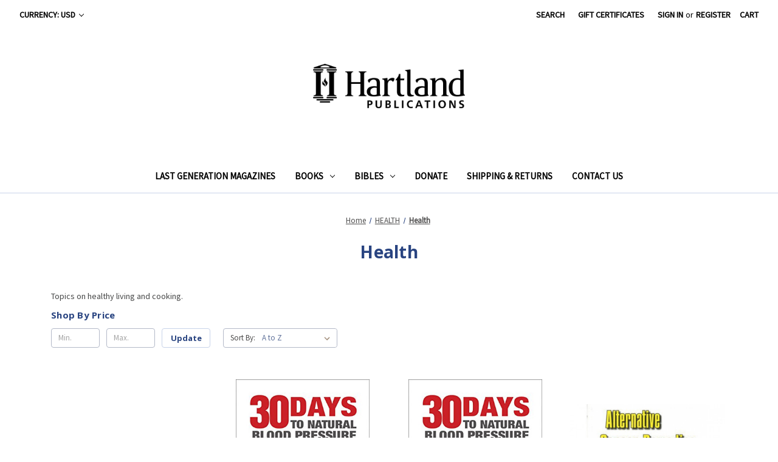

--- FILE ---
content_type: text/html; charset=UTF-8
request_url: https://hartlandbooks.com/health/
body_size: 12760
content:


<!DOCTYPE html>
<html class="no-js" lang="en">
    <head>
        <title>HEALTH - Health - Hartland Publications</title>
        <link rel="dns-prefetch preconnect" href="https://cdn11.bigcommerce.com/s-c18b3" crossorigin><link rel="dns-prefetch preconnect" href="https://fonts.googleapis.com/" crossorigin><link rel="dns-prefetch preconnect" href="https://fonts.gstatic.com/" crossorigin>
        <meta name="keywords" content="christian books, christian dvds, christian music, hartland publications, hartland, hartland college,"><link rel='canonical' href='https://hartlandbooks.com/health/' /><meta name='platform' content='bigcommerce.stencil' />
        
        

        <link href="https://cdn11.bigcommerce.com/s-c18b3/product_images/favicon-48x48.png?t=1484258869" rel="shortcut icon">
        <meta name="viewport" content="width=device-width, initial-scale=1">

        <script nonce="">
            document.documentElement.className = document.documentElement.className.replace('no-js', 'js');
        </script>

        <script nonce="">
    function browserSupportsAllFeatures() {
        return window.Promise
            && window.fetch
            && window.URL
            && window.URLSearchParams
            && window.WeakMap
            // object-fit support
            && ('objectFit' in document.documentElement.style);
    }

    function loadScript(src) {
        var js = document.createElement('script');
        js.src = src;
        js.onerror = function () {
            console.error('Failed to load polyfill script ' + src);
        };
        document.head.appendChild(js);
    }

    if (!browserSupportsAllFeatures()) {
        loadScript('https://cdn11.bigcommerce.com/s-c18b3/stencil/849e4f80-3238-013e-8676-52311d5784e6/e/23781ee0-41ba-0136-0dae-525400970412/dist/theme-bundle.polyfills.js');
    }
</script>
        <script nonce="">window.consentManagerTranslations = `{"locale":"en","locales":{"consent_manager.data_collection_warning":"en","consent_manager.accept_all_cookies":"en","consent_manager.gdpr_settings":"en","consent_manager.data_collection_preferences":"en","consent_manager.manage_data_collection_preferences":"en","consent_manager.use_data_by_cookies":"en","consent_manager.data_categories_table":"en","consent_manager.allow":"en","consent_manager.accept":"en","consent_manager.deny":"en","consent_manager.dismiss":"en","consent_manager.reject_all":"en","consent_manager.category":"en","consent_manager.purpose":"en","consent_manager.functional_category":"en","consent_manager.functional_purpose":"en","consent_manager.analytics_category":"en","consent_manager.analytics_purpose":"en","consent_manager.targeting_category":"en","consent_manager.advertising_category":"en","consent_manager.advertising_purpose":"en","consent_manager.essential_category":"en","consent_manager.esential_purpose":"en","consent_manager.yes":"en","consent_manager.no":"en","consent_manager.not_available":"en","consent_manager.cancel":"en","consent_manager.save":"en","consent_manager.back_to_preferences":"en","consent_manager.close_without_changes":"en","consent_manager.unsaved_changes":"en","consent_manager.by_using":"en","consent_manager.agree_on_data_collection":"en","consent_manager.change_preferences":"en","consent_manager.cancel_dialog_title":"en","consent_manager.privacy_policy":"en","consent_manager.allow_category_tracking":"en","consent_manager.disallow_category_tracking":"en"},"translations":{"consent_manager.data_collection_warning":"We use cookies (and other similar technologies) to collect data to improve your shopping experience.","consent_manager.accept_all_cookies":"Accept All Cookies","consent_manager.gdpr_settings":"Settings","consent_manager.data_collection_preferences":"Website Data Collection Preferences","consent_manager.manage_data_collection_preferences":"Manage Website Data Collection Preferences","consent_manager.use_data_by_cookies":" uses data collected by cookies and JavaScript libraries to improve your shopping experience.","consent_manager.data_categories_table":"The table below outlines how we use this data by category. To opt out of a category of data collection, select 'No' and save your preferences.","consent_manager.allow":"Allow","consent_manager.accept":"Accept","consent_manager.deny":"Deny","consent_manager.dismiss":"Dismiss","consent_manager.reject_all":"Reject all","consent_manager.category":"Category","consent_manager.purpose":"Purpose","consent_manager.functional_category":"Functional","consent_manager.functional_purpose":"Enables enhanced functionality, such as videos and live chat. If you do not allow these, then some or all of these functions may not work properly.","consent_manager.analytics_category":"Analytics","consent_manager.analytics_purpose":"Provide statistical information on site usage, e.g., web analytics so we can improve this website over time.","consent_manager.targeting_category":"Targeting","consent_manager.advertising_category":"Advertising","consent_manager.advertising_purpose":"Used to create profiles or personalize content to enhance your shopping experience.","consent_manager.essential_category":"Essential","consent_manager.esential_purpose":"Essential for the site and any requested services to work, but do not perform any additional or secondary function.","consent_manager.yes":"Yes","consent_manager.no":"No","consent_manager.not_available":"N/A","consent_manager.cancel":"Cancel","consent_manager.save":"Save","consent_manager.back_to_preferences":"Back to Preferences","consent_manager.close_without_changes":"You have unsaved changes to your data collection preferences. Are you sure you want to close without saving?","consent_manager.unsaved_changes":"You have unsaved changes","consent_manager.by_using":"By using our website, you're agreeing to our","consent_manager.agree_on_data_collection":"By using our website, you're agreeing to the collection of data as described in our ","consent_manager.change_preferences":"You can change your preferences at any time","consent_manager.cancel_dialog_title":"Are you sure you want to cancel?","consent_manager.privacy_policy":"Privacy Policy","consent_manager.allow_category_tracking":"Allow [CATEGORY_NAME] tracking","consent_manager.disallow_category_tracking":"Disallow [CATEGORY_NAME] tracking"}}`;</script>

        <script nonce="">
            window.lazySizesConfig = window.lazySizesConfig || {};
            window.lazySizesConfig.loadMode = 1;
        </script>
        <script nonce="" async src="https://cdn11.bigcommerce.com/s-c18b3/stencil/849e4f80-3238-013e-8676-52311d5784e6/e/23781ee0-41ba-0136-0dae-525400970412/dist/theme-bundle.head_async.js"></script>
        
        <link href="https://fonts.googleapis.com/css?family=Volkhov:400%7CRoboto:400%7CSource+Sans+Pro:400%7COpen+Sans:700&display=block" rel="stylesheet">
        
        <script nonce="" async src="https://cdn11.bigcommerce.com/s-c18b3/stencil/849e4f80-3238-013e-8676-52311d5784e6/e/23781ee0-41ba-0136-0dae-525400970412/dist/theme-bundle.font.js"></script>

        <link data-stencil-stylesheet href="https://cdn11.bigcommerce.com/s-c18b3/stencil/849e4f80-3238-013e-8676-52311d5784e6/e/23781ee0-41ba-0136-0dae-525400970412/css/theme-8af1ed80-713e-013e-b76d-06cabe64858d.css" rel="stylesheet">

        <!-- Start Tracking Code for analytics_facebook -->

<script>
!function(f,b,e,v,n,t,s){if(f.fbq)return;n=f.fbq=function(){n.callMethod?n.callMethod.apply(n,arguments):n.queue.push(arguments)};if(!f._fbq)f._fbq=n;n.push=n;n.loaded=!0;n.version='2.0';n.queue=[];t=b.createElement(e);t.async=!0;t.src=v;s=b.getElementsByTagName(e)[0];s.parentNode.insertBefore(t,s)}(window,document,'script','https://connect.facebook.net/en_US/fbevents.js');

fbq('set', 'autoConfig', 'false', '0');
fbq('dataProcessingOptions', ['LDU'], 0, 0);
fbq('init', '0', {"external_id":"7bcfa5d7-6907-4698-b139-30d0cfc36ca9"});
fbq('set', 'agent', 'bigcommerce', '0');

function trackEvents() {
    var pathName = window.location.pathname;

    fbq('track', 'PageView', {}, "");

    // Search events start -- only fire if the shopper lands on the /search.php page
    if (pathName.indexOf('/search.php') === 0 && getUrlParameter('search_query')) {
        fbq('track', 'Search', {
            content_type: 'product_group',
            content_ids: [],
            search_string: getUrlParameter('search_query')
        });
    }
    // Search events end

    // Wishlist events start -- only fire if the shopper attempts to add an item to their wishlist
    if (pathName.indexOf('/wishlist.php') === 0 && getUrlParameter('added_product_id')) {
        fbq('track', 'AddToWishlist', {
            content_type: 'product_group',
            content_ids: []
        });
    }
    // Wishlist events end

    // Lead events start -- only fire if the shopper subscribes to newsletter
    if (pathName.indexOf('/subscribe.php') === 0 && getUrlParameter('result') === 'success') {
        fbq('track', 'Lead', {});
    }
    // Lead events end

    // Registration events start -- only fire if the shopper registers an account
    if (pathName.indexOf('/login.php') === 0 && getUrlParameter('action') === 'account_created') {
        fbq('track', 'CompleteRegistration', {}, "");
    }
    // Registration events end

    

    function getUrlParameter(name) {
        var cleanName = name.replace(/[\[]/, '\[').replace(/[\]]/, '\]');
        var regex = new RegExp('[\?&]' + cleanName + '=([^&#]*)');
        var results = regex.exec(window.location.search);
        return results === null ? '' : decodeURIComponent(results[1].replace(/\+/g, ' '));
    }
}

if (window.addEventListener) {
    window.addEventListener("load", trackEvents, false)
}
</script>
<noscript><img height="1" width="1" style="display:none" alt="null" src="https://www.facebook.com/tr?id=0&ev=PageView&noscript=1&a=plbigcommerce1.2&eid="/></noscript>

<!-- End Tracking Code for analytics_facebook -->


<script type="text/javascript">
fbq('track', 'ViewCategory', {"content_ids":["1846","1847","1859","1841","1843","1857","1850","1851","1848","1840","1842","1845"],"content_type":"product_group","content_category":"Health"});
</script>
<script type="text/javascript">
var BCData = {};
</script>

<script nonce="">
(function () {
    var xmlHttp = new XMLHttpRequest();

    xmlHttp.open('POST', 'https://bes.gcp.data.bigcommerce.com/nobot');
    xmlHttp.setRequestHeader('Content-Type', 'application/json');
    xmlHttp.send('{"store_id":"217094","timezone_offset":"-4.0","timestamp":"2026-01-25T19:35:10.65967800Z","visit_id":"3790e7c3-1e6c-40fa-af87-9df97860d911","channel_id":1}');
})();
</script>

    </head>
    <body>
        <svg data-src="https://cdn11.bigcommerce.com/s-c18b3/stencil/849e4f80-3238-013e-8676-52311d5784e6/e/23781ee0-41ba-0136-0dae-525400970412/img/icon-sprite.svg" class="icons-svg-sprite"></svg>

        <a href="#main-content" class="skip-to-main-link">Skip to main content</a>
<header class="header" role="banner">
    <a href="#" class="mobileMenu-toggle" data-mobile-menu-toggle="menu">
        <span class="mobileMenu-toggleIcon">Toggle menu</span>
    </a>
    <nav class="navUser">
        <ul class="navUser-section">
    <li class="navUser-item">
        <a class="navUser-action navUser-action--currencySelector has-dropdown"
           href="#"
           data-dropdown="currencySelection"
           aria-controls="currencySelection"
           aria-expanded="false"
        >
            Currency: USD
            <i class="icon" aria-hidden="true">
                <svg>
                    <use href="#icon-chevron-down" />
                </svg>
            </i>
        </a>
        <ul class="dropdown-menu" id="currencySelection" data-dropdown-content aria-hidden="true" tabindex="-1">
            <li class="dropdown-menu-item">
                <a href="https://hartlandbooks.com/health/?setCurrencyId=1"
                   data-currency-code="USD"
                   data-cart-currency-switch-url="https://hartlandbooks.com/cart/change-currency"
                   data-warning="Promotions and gift certificates that don&#x27;t apply to the new currency will be removed from your cart. Are you sure you want to continue?"
                >
                    <strong>Default Currency</strong>
                </a>
            </li>
            <li class="dropdown-menu-item">
                <a href="https://hartlandbooks.com/health/?setCurrencyId=2"
                   data-currency-code="CAD"
                   data-cart-currency-switch-url="https://hartlandbooks.com/cart/change-currency"
                   data-warning="Promotions and gift certificates that don&#x27;t apply to the new currency will be removed from your cart. Are you sure you want to continue?"
                >
                    Canadian Dollar
                </a>
            </li>
            <li class="dropdown-menu-item">
                <a href="https://hartlandbooks.com/health/?setCurrencyId=3"
                   data-currency-code="EUR"
                   data-cart-currency-switch-url="https://hartlandbooks.com/cart/change-currency"
                   data-warning="Promotions and gift certificates that don&#x27;t apply to the new currency will be removed from your cart. Are you sure you want to continue?"
                >
                    Euro
                </a>
            </li>
        </ul>
    </li>
</ul>


    <ul class="navUser-section navUser-section--alt">
        <li class="navUser-item">
            <a class="navUser-action navUser-item--compare"
               href="/compare"
               data-compare-nav
               aria-label="Compare"
            >
                Compare <span class="countPill countPill--positive countPill--alt"></span>
            </a>
        </li>
        <li class="navUser-item">
            <button class="navUser-action navUser-action--quickSearch"
               type="button"
               id="quick-search-expand"
               data-search="quickSearch"
               aria-controls="quickSearch"
               aria-label="Search"
            >
                Search
            </button>
        </li>
            <li class="navUser-item">
                <a class="navUser-action"
                   href="/giftcertificates.php"
                   aria-label="Gift Certificates"
                >
                    Gift Certificates
                </a>
            </li>
        <li class="navUser-item navUser-item--account">
                <a class="navUser-action"
                   href="/login.php"
                   aria-label="Sign in"
                >
                    Sign in
                </a>
                    <span class="navUser-or">or</span>
                    <a class="navUser-action"
                       href="/login.php?action&#x3D;create_account"
                       aria-label="Register"
                    >
                        Register
                    </a>
        </li>
        <li class="navUser-item navUser-item--cart">
            <a class="navUser-action"
               data-cart-preview
               data-dropdown="cart-preview-dropdown"
               data-options="align:right"
               href="/cart.php"
               aria-label="Cart with 0 items"
            >
                <span class="navUser-item-cartLabel">Cart</span>
                <span class="countPill cart-quantity"></span>
            </a>

            <div class="dropdown-menu" id="cart-preview-dropdown" data-dropdown-content aria-hidden="true"></div>
        </li>
    </ul>
    <div class="dropdown dropdown--quickSearch" id="quickSearch" aria-hidden="true" data-prevent-quick-search-close>
        <div class="container">
    <form class="form" data-url="/search.php" data-quick-search-form>
        <fieldset class="form-fieldset">
            <div class="form-field">
                <label class="is-srOnly" for="nav-quick-search">Search</label>
                <input class="form-input"
                       data-search-quick
                       name="nav-quick-search"
                       id="nav-quick-search"
                       data-error-message="Search field cannot be empty."
                       placeholder="Search the store"
                       autocomplete="off"
                >
            </div>
        </fieldset>
    </form>
    <section class="quickSearchResults" data-bind="html: results"></section>
    <p role="status"
       aria-live="polite"
       class="aria-description--hidden"
       data-search-aria-message-predefined-text="product results for"
    ></p>
</div>
    </div>
</nav>

        <div class="header-logo header-logo--center">
            <a href="https://hartlandbooks.com/" class="header-logo__link" data-header-logo-link>
        <div class="header-logo-image-container">
            <img class="header-logo-image"
                 src="https://cdn11.bigcommerce.com/s-c18b3/images/stencil/250x73/hartland_publications_bc_logo_1551357173__53763.original.png"
                 srcset="https://cdn11.bigcommerce.com/s-c18b3/images/stencil/250x100/hartland_publications_bc_logo_1551357173__53763.original.png"
                 alt="Hartland Publications"
                 title="Hartland Publications">
        </div>
</a>
        </div>
    <div class="navPages-container" id="menu" data-menu>
        <nav class="navPages">
    <div class="navPages-quickSearch">
        <div class="container">
    <form class="form" data-url="/search.php" data-quick-search-form>
        <fieldset class="form-fieldset">
            <div class="form-field">
                <label class="is-srOnly" for="nav-menu-quick-search">Search</label>
                <input class="form-input"
                       data-search-quick
                       name="nav-menu-quick-search"
                       id="nav-menu-quick-search"
                       data-error-message="Search field cannot be empty."
                       placeholder="Search the store"
                       autocomplete="off"
                >
            </div>
        </fieldset>
    </form>
    <section class="quickSearchResults" data-bind="html: results"></section>
    <p role="status"
       aria-live="polite"
       class="aria-description--hidden"
       data-search-aria-message-predefined-text="product results for"
    ></p>
</div>
    </div>
    <ul class="navPages-list">
            <li class="navPages-item">
                <a class="navPages-action"
   href="https://hartlandbooks.com/last-generation-magazines/"
   aria-label="Last Generation Magazines"
>
    Last Generation Magazines
</a>
            </li>
            <li class="navPages-item">
                <a class="navPages-action has-subMenu"
   href="https://hartlandbooks.com/books/"
   data-collapsible="navPages-49"
>
    BOOKS
    <i class="icon navPages-action-moreIcon" aria-hidden="true">
        <svg><use href="#icon-chevron-down" /></svg>
    </i>
</a>
<div class="navPage-subMenu" id="navPages-49" aria-hidden="true" tabindex="-1">
    <ul class="navPage-subMenu-list">
        <li class="navPage-subMenu-item">
            <a class="navPage-subMenu-action navPages-action"
               href="https://hartlandbooks.com/books/"
               aria-label="All BOOKS"
            >
                All BOOKS
            </a>
        </li>
            <li class="navPage-subMenu-item">
                    <a class="navPage-subMenu-action navPages-action"
                       href="https://hartlandbooks.com/bible-prophecy-1/"
                       aria-label="Bible Prophecy"
                    >
                        Bible Prophecy
                    </a>
            </li>
            <li class="navPage-subMenu-item">
                    <a class="navPage-subMenu-action navPages-action"
                       href="https://hartlandbooks.com/christian-living/"
                       aria-label="Christian Living"
                    >
                        Christian Living
                    </a>
            </li>
            <li class="navPage-subMenu-item">
                    <a class="navPage-subMenu-action navPages-action"
                       href="https://hartlandbooks.com/church-history/"
                       aria-label="Church History"
                    >
                        Church History
                    </a>
            </li>
            <li class="navPage-subMenu-item">
                    <a class="navPage-subMenu-action navPages-action"
                       href="https://hartlandbooks.com/e-books/"
                       aria-label="E-Books"
                    >
                        E-Books
                    </a>
            </li>
            <li class="navPage-subMenu-item">
                    <a class="navPage-subMenu-action navPages-action"
                       href="https://hartlandbooks.com/standish"
                       aria-label="Hartland Publications&#x27; Books"
                    >
                        Hartland Publications&#x27; Books
                    </a>
            </li>
            <li class="navPage-subMenu-item">
                    <a class="navPage-subMenu-action navPages-action"
                       href="https://hartlandbooks.com/hp-sale/"
                       aria-label="HP Sale!"
                    >
                        HP Sale!
                    </a>
            </li>
            <li class="navPage-subMenu-item">
                    <a class="navPage-subMenu-action navPages-action"
                       href="https://hartlandbooks.com/standish-books-1/"
                       aria-label="Standish Books"
                    >
                        Standish Books
                    </a>
            </li>
    </ul>
</div>
            </li>
            <li class="navPages-item">
                <a class="navPages-action has-subMenu"
   href="https://hartlandbooks.com/bibles/"
   data-collapsible="navPages-50"
>
    BIBLES
    <i class="icon navPages-action-moreIcon" aria-hidden="true">
        <svg><use href="#icon-chevron-down" /></svg>
    </i>
</a>
<div class="navPage-subMenu" id="navPages-50" aria-hidden="true" tabindex="-1">
    <ul class="navPage-subMenu-list">
        <li class="navPage-subMenu-item">
            <a class="navPage-subMenu-action navPages-action"
               href="https://hartlandbooks.com/bibles/"
               aria-label="All BIBLES"
            >
                All BIBLES
            </a>
        </li>
            <li class="navPage-subMenu-item">
                    <a class="navPage-subMenu-action navPages-action"
                       href="https://hartlandbooks.com/bible-accessories-1/"
                       aria-label="Bible Accessories"
                    >
                        Bible Accessories
                    </a>
            </li>
            <li class="navPage-subMenu-item">
                    <a class="navPage-subMenu-action navPages-action"
                       href="https://hartlandbooks.com/standish-books/"
                       aria-label="Standish Books"
                    >
                        Standish Books
                    </a>
            </li>
            <li class="navPage-subMenu-item">
                    <a class="navPage-subMenu-action navPages-action"
                       href="https://hartlandbooks.com/bible-prophecy/"
                       aria-label="Bible Prophecy"
                    >
                        Bible Prophecy
                    </a>
            </li>
            <li class="navPage-subMenu-item">
                    <a class="navPage-subMenu-action navPages-action"
                       href="https://hartlandbooks.com/bible-reference/"
                       aria-label="Bible &amp; Reference"
                    >
                        Bible &amp; Reference
                    </a>
            </li>
    </ul>
</div>
            </li>
                 <li class="navPages-item navPages-item-page">
                     <a class="navPages-action"
                        href="http://give.hartland.edu/"
                        aria-label="Donate"
                     >
                         Donate
                     </a>
                 </li>
                 <li class="navPages-item navPages-item-page">
                     <a class="navPages-action"
                        href="https://hartlandbooks.com/shipping-returns/"
                        aria-label="Shipping &amp; Returns"
                     >
                         Shipping &amp; Returns
                     </a>
                 </li>
                 <li class="navPages-item navPages-item-page">
                     <a class="navPages-action"
                        href="https://hartlandbooks.com/contact-us/"
                        aria-label="Contact Us"
                     >
                         Contact Us
                     </a>
                 </li>
    </ul>
    <ul class="navPages-list navPages-list--user">
            <li class="navPages-item">
                <a class="navPages-action has-subMenu"
                   href="#"
                   data-collapsible="navPages-currency"
                   aria-controls="navPages-currency"
                   aria-expanded="false"
                   aria-label="Currency: USD"
                >
                    Currency: USD
                    <i class="icon navPages-action-moreIcon" aria-hidden="true">
                        <svg>
                            <use href="#icon-chevron-down"></use>
                        </svg>
                    </i>
                </a>
                <div class="navPage-subMenu" id="navPages-currency" aria-hidden="true" tabindex="-1">
                    <ul class="navPage-subMenu-list">
                        <li class="navPage-subMenu-item">
                            <a class="navPage-subMenu-action navPages-action"
                               href="https://hartlandbooks.com/health/?setCurrencyId=1"
                               aria-label="Default Currency"
                               data-currency-code="USD"
                               data-cart-currency-switch-url="https://hartlandbooks.com/cart/change-currency"
                               data-warning="Promotions and gift certificates that don&#x27;t apply to the new currency will be removed from your cart. Are you sure you want to continue?"
                            >
                                    <strong>Default Currency</strong>
                            </a>
                        </li>
                        <li class="navPage-subMenu-item">
                            <a class="navPage-subMenu-action navPages-action"
                               href="https://hartlandbooks.com/health/?setCurrencyId=2"
                               aria-label="Canadian Dollar"
                               data-currency-code="CAD"
                               data-cart-currency-switch-url="https://hartlandbooks.com/cart/change-currency"
                               data-warning="Promotions and gift certificates that don&#x27;t apply to the new currency will be removed from your cart. Are you sure you want to continue?"
                            >
                                    Canadian Dollar
                            </a>
                        </li>
                        <li class="navPage-subMenu-item">
                            <a class="navPage-subMenu-action navPages-action"
                               href="https://hartlandbooks.com/health/?setCurrencyId=3"
                               aria-label="Euro"
                               data-currency-code="EUR"
                               data-cart-currency-switch-url="https://hartlandbooks.com/cart/change-currency"
                               data-warning="Promotions and gift certificates that don&#x27;t apply to the new currency will be removed from your cart. Are you sure you want to continue?"
                            >
                                    Euro
                            </a>
                        </li>
                    </ul>
                </div>
            </li>
            <li class="navPages-item">
                <a class="navPages-action"
                   href="/giftcertificates.php"
                   aria-label="Gift Certificates"
                >
                    Gift Certificates
                </a>
            </li>
            <li class="navPages-item">
                <a class="navPages-action"
                   href="/login.php"
                   aria-label="Sign in"
                >
                    Sign in
                </a>
                    or
                    <a class="navPages-action"
                       href="/login.php?action&#x3D;create_account"
                       aria-label="Register"
                    >
                        Register
                    </a>
            </li>
    </ul>
</nav>
    </div>
    <div data-content-region="header_navigation_bottom--global"></div>
</header>
<div data-content-region="header_bottom--global"></div>
<div data-content-region="header_bottom"></div>
        <div class="body" id="main-content" data-currency-code="USD">
     
    <div class="container">
        
<nav aria-label="Breadcrumb">
    <ol class="breadcrumbs">
                <li class="breadcrumb ">
                    <a class="breadcrumb-label"
                       href="https://hartlandbooks.com/"
                       
                    >
                        <span>Home</span>
                    </a>
                </li>
                <li class="breadcrumb ">
                    <a class="breadcrumb-label"
                       href="https://hartlandbooks.com/health-materials/"
                       
                    >
                        <span>HEALTH</span>
                    </a>
                </li>
                <li class="breadcrumb is-active">
                    <a class="breadcrumb-label"
                       href="https://hartlandbooks.com/health/"
                       aria-current="page"
                    >
                        <span>Health</span>
                    </a>
                </li>
    </ol>
</nav>

<script type="application/ld+json"  nonce="">
{
    "@context": "https://schema.org",
    "@type": "BreadcrumbList",
    "itemListElement":
    [
        {
            "@type": "ListItem",
            "position": 1,
            "item": {
                "@id": "https://hartlandbooks.com/",
                "name": "Home"
            }
        },
        {
            "@type": "ListItem",
            "position": 2,
            "item": {
                "@id": "https://hartlandbooks.com/health-materials/",
                "name": "HEALTH"
            }
        },
        {
            "@type": "ListItem",
            "position": 3,
            "item": {
                "@id": "https://hartlandbooks.com/health/",
                "name": "Health"
            }
        }
    ]
}
</script>
    <h1 class="page-heading">Health</h1>
    <div data-content-region="category_below_header"></div>
<p>Topics on healthy living and cooking.</p>
<div class="page">
        <aside class="page-sidebar" id="faceted-search-container">
            <nav>

            <div class="sidebarBlock">
        <h2 class="sidebarBlock-heading heading-price" data-shop-by-price>Shop By Price</h2>

        <form id="facet-range-form" class="form" method="get" data-faceted-search-range novalidate>
    <input type="hidden" name="search_query" value="">
    <fieldset class="form-fieldset">
        <div class="form-minMaxRow">
            <div class="form-field">
                <input
                    name="price_min"
                    placeholder="Min."
                    min="0"
                    class="form-input form-input--small"
                    required
                    type="number"
                    value=""
                    aria-label="Min."
                    aria-describedby="min_price_description"
                />
                <span id="min_price_description" class="aria-description--hidden">Enter the minimum price to filter products by</span>
            </div>

            <div class="form-field">
                <input
                    name="price_max"
                    placeholder="Max."
                    min="0"
                    class="form-input form-input--small"
                    required
                    type="number"
                    value=""
                    aria-label="Max."
                    aria-describedby="max_price_description"
                />
                <span id="max_price_description" class="aria-description--hidden">Enter the maximum price to filter products by</span>
            </div>

            <div class="form-field">
                <button class="button button--small" type="submit">
                    Update
                </button>
            </div>
        </div>

        <div class="form-inlineMessage" aria-live="polite" role="alert"></div>
    </fieldset>
</form>

        <div class="reset-filters">
            <a href="https://hartlandbooks.com/health/" class="navList-action reset-btn">Reset</a>
            <span class="reset-message aria-description--hidden">The filter has been reset</span>
        </div>
    </div>
</nav>
        </aside>
    
    <main class="page-content" id="product-listing-container">
        

    <form class="actionBar" method="get" data-sort-by="product">
    <fieldset class="form-fieldset actionBar-section">
    <div class="form-field">
        <label class="form-label" for="sort">Sort By:</label>
        <select class="form-select form-select--small " name="sort" id="sort" role="listbox">
            <option value="featured" >Featured Items</option>
            <option value="newest" >Newest Items</option>
            <option value="bestselling" >Best Selling</option>
            <option value="alphaasc" selected>A to Z</option>
            <option value="alphadesc" >Z to A</option>
            <option value="avgcustomerreview" >By Review</option>
            <option value="priceasc" >Price: Ascending</option>
            <option value="pricedesc" >Price: Descending</option>
        </select>
    </div>
</fieldset>
</form>

    <div data-list-name="Category: Health" role="region" aria-label="Filtered products">
            <ul class="productGrid">
    <li class="product">
            <article
    class="card
    "
    data-test="card-1846"
    data-event-type="list"
    data-entity-id="1846"
    data-position="1"
    data-name="30 Days to Natural Blood Pressure Control"
    data-product-category="
            HEALTH/Health,
                HEALTH
    "
    data-product-brand=""
    data-product-price="
            19.95
"
>
    <figure class="card-figure">

        <a href="https://hartlandbooks.com/30-days-to-natural-blood-pressure-control/"
           class="card-figure__link"
           aria-label="30 Days to Natural Blood Pressure Control, $19.95

"
           data-event-type="product-click"
        >
            <div class="card-img-container">
                <img src="https://cdn11.bigcommerce.com/s-c18b3/images/stencil/500x659/products/1846/1941/51mgDFvmOAL__94860.1562246598.jpg?c=2" alt="30 Days to Natural Blood Pressure Control" title="30 Days to Natural Blood Pressure Control" data-sizes="auto"
    srcset="https://cdn11.bigcommerce.com/s-c18b3/images/stencil/80w/products/1846/1941/51mgDFvmOAL__94860.1562246598.jpg?c=2"
data-srcset="https://cdn11.bigcommerce.com/s-c18b3/images/stencil/80w/products/1846/1941/51mgDFvmOAL__94860.1562246598.jpg?c=2 80w, https://cdn11.bigcommerce.com/s-c18b3/images/stencil/160w/products/1846/1941/51mgDFvmOAL__94860.1562246598.jpg?c=2 160w, https://cdn11.bigcommerce.com/s-c18b3/images/stencil/320w/products/1846/1941/51mgDFvmOAL__94860.1562246598.jpg?c=2 320w, https://cdn11.bigcommerce.com/s-c18b3/images/stencil/640w/products/1846/1941/51mgDFvmOAL__94860.1562246598.jpg?c=2 640w, https://cdn11.bigcommerce.com/s-c18b3/images/stencil/960w/products/1846/1941/51mgDFvmOAL__94860.1562246598.jpg?c=2 960w, https://cdn11.bigcommerce.com/s-c18b3/images/stencil/1280w/products/1846/1941/51mgDFvmOAL__94860.1562246598.jpg?c=2 1280w, https://cdn11.bigcommerce.com/s-c18b3/images/stencil/1920w/products/1846/1941/51mgDFvmOAL__94860.1562246598.jpg?c=2 1920w, https://cdn11.bigcommerce.com/s-c18b3/images/stencil/2560w/products/1846/1941/51mgDFvmOAL__94860.1562246598.jpg?c=2 2560w"

class="lazyload card-image"

 />
            </div>
        </a>

        <figcaption class="card-figcaption">
            <div class="card-figcaption-body">
                        <button type="button" class="button button--small card-figcaption-button quickview" data-event-type="product-click" data-product-id="1846">Quick view</button>
                    <label class="button button--small card-figcaption-button" for="compare-1846">
                        Compare <input type="checkbox" name="products[]" value="1846" id="compare-1846" data-compare-id="1846">
                    </label>
                        <a href="https://hartlandbooks.com/cart.php?action&#x3D;add&amp;product_id&#x3D;1846" data-event-type="product-click" data-button-type="add-cart" class="button button--small card-figcaption-button">Add to Cart</a>
                        <span class="product-status-message aria-description--hidden">The item has been added</span>
            </div>
        </figcaption>
    </figure>
    <div class="card-body">
        <h3 class="card-title">
            <a aria-label="30 Days to Natural Blood Pressure Control, $19.95

"
               href="https://hartlandbooks.com/30-days-to-natural-blood-pressure-control/"
               data-event-type="product-click"
            >
                30 Days to Natural Blood Pressure Control
            </a>
        </h3>

        <div class="card-text" data-test-info-type="price">
                
    <div class="price-section price-section--withTax rrp-price--withTax" style="display: none;">
        <span>
                MSRP:
        </span>
        <span data-product-rrp-with-tax class="price price--rrp">
            
        </span>
    </div>
    <div class="price-section price-section--withTax non-sale-price--withTax" style="display: none;">
        <span>
                Was:
        </span>
        <span data-product-non-sale-price-with-tax class="price price--non-sale">
            
        </span>
    </div>
    <div class="price-section price-section--withTax price--withTax" style="display: none;">
        <span class="price-label" >
            
        </span>
        <span class="price-now-label" style="display: none;">
                Now:
        </span>
        <span data-product-price-with-tax class="price"></span>
            <abbr title="Including Tax">(Inc. Tax)</abbr>
    </div>
    <div class="price-section price-section--withoutTax rrp-price--withoutTax" style="display: none;">
        <span>
                MSRP:
        </span>
        <span data-product-rrp-price-without-tax class="price price--rrp">
            
        </span>
    </div>
    <div class="price-section price-section--withoutTax non-sale-price--withoutTax" style="display: none;">
        <span>
                Was:
        </span>
        <span data-product-non-sale-price-without-tax class="price price--non-sale">
            
        </span>
    </div>
    <div class="price-section price-section--withoutTax price--withoutTax" >
        <span class="price-label" >
            
        </span>
        <span class="price-now-label" style="display: none;">
                Now:
        </span>
        <span data-product-price-without-tax class="price">$19.95</span>
    </div>
        </div>
        <div data-content-region="product_item_below_price"></div>
            </div>
</article>
    </li>
    <li class="product">
            <article
    class="card
    "
    data-test="card-1847"
    data-event-type="list"
    data-entity-id="1847"
    data-position="2"
    data-name="30 Days to Natural Blood Pressure Control Audiobook (CDs)"
    data-product-category="
            HEALTH/Health,
                HEALTH
    "
    data-product-brand=""
    data-product-price="
            39.95
"
>
    <figure class="card-figure">

        <a href="https://hartlandbooks.com/30-days-to-natural-blood-pressure-control-audiobook-cds/"
           class="card-figure__link"
           aria-label="30 Days to Natural Blood Pressure Control Audiobook (CDs), $39.95

"
           data-event-type="product-click"
        >
            <div class="card-img-container">
                <img src="https://cdn11.bigcommerce.com/s-c18b3/images/stencil/500x659/products/1847/1942/51mgDFvmOAL__98327.1562246921.jpg?c=2" alt="30 Days to Natural Blood Pressure Control Audiobook (CDs)" title="30 Days to Natural Blood Pressure Control Audiobook (CDs)" data-sizes="auto"
    srcset="https://cdn11.bigcommerce.com/s-c18b3/images/stencil/80w/products/1847/1942/51mgDFvmOAL__98327.1562246921.jpg?c=2"
data-srcset="https://cdn11.bigcommerce.com/s-c18b3/images/stencil/80w/products/1847/1942/51mgDFvmOAL__98327.1562246921.jpg?c=2 80w, https://cdn11.bigcommerce.com/s-c18b3/images/stencil/160w/products/1847/1942/51mgDFvmOAL__98327.1562246921.jpg?c=2 160w, https://cdn11.bigcommerce.com/s-c18b3/images/stencil/320w/products/1847/1942/51mgDFvmOAL__98327.1562246921.jpg?c=2 320w, https://cdn11.bigcommerce.com/s-c18b3/images/stencil/640w/products/1847/1942/51mgDFvmOAL__98327.1562246921.jpg?c=2 640w, https://cdn11.bigcommerce.com/s-c18b3/images/stencil/960w/products/1847/1942/51mgDFvmOAL__98327.1562246921.jpg?c=2 960w, https://cdn11.bigcommerce.com/s-c18b3/images/stencil/1280w/products/1847/1942/51mgDFvmOAL__98327.1562246921.jpg?c=2 1280w, https://cdn11.bigcommerce.com/s-c18b3/images/stencil/1920w/products/1847/1942/51mgDFvmOAL__98327.1562246921.jpg?c=2 1920w, https://cdn11.bigcommerce.com/s-c18b3/images/stencil/2560w/products/1847/1942/51mgDFvmOAL__98327.1562246921.jpg?c=2 2560w"

class="lazyload card-image"

 />
            </div>
        </a>

        <figcaption class="card-figcaption">
            <div class="card-figcaption-body">
                        <button type="button" class="button button--small card-figcaption-button quickview" data-event-type="product-click" data-product-id="1847">Quick view</button>
                    <label class="button button--small card-figcaption-button" for="compare-1847">
                        Compare <input type="checkbox" name="products[]" value="1847" id="compare-1847" data-compare-id="1847">
                    </label>
                        <a href="https://hartlandbooks.com/cart.php?action&#x3D;add&amp;product_id&#x3D;1847" data-event-type="product-click" data-button-type="add-cart" class="button button--small card-figcaption-button">Add to Cart</a>
                        <span class="product-status-message aria-description--hidden">The item has been added</span>
            </div>
        </figcaption>
    </figure>
    <div class="card-body">
        <h3 class="card-title">
            <a aria-label="30 Days to Natural Blood Pressure Control Audiobook (CDs), $39.95

"
               href="https://hartlandbooks.com/30-days-to-natural-blood-pressure-control-audiobook-cds/"
               data-event-type="product-click"
            >
                30 Days to Natural Blood Pressure Control Audiobook (CDs)
            </a>
        </h3>

        <div class="card-text" data-test-info-type="price">
                
    <div class="price-section price-section--withTax rrp-price--withTax" style="display: none;">
        <span>
                MSRP:
        </span>
        <span data-product-rrp-with-tax class="price price--rrp">
            
        </span>
    </div>
    <div class="price-section price-section--withTax non-sale-price--withTax" style="display: none;">
        <span>
                Was:
        </span>
        <span data-product-non-sale-price-with-tax class="price price--non-sale">
            
        </span>
    </div>
    <div class="price-section price-section--withTax price--withTax" style="display: none;">
        <span class="price-label" >
            
        </span>
        <span class="price-now-label" style="display: none;">
                Now:
        </span>
        <span data-product-price-with-tax class="price"></span>
            <abbr title="Including Tax">(Inc. Tax)</abbr>
    </div>
    <div class="price-section price-section--withoutTax rrp-price--withoutTax" style="display: none;">
        <span>
                MSRP:
        </span>
        <span data-product-rrp-price-without-tax class="price price--rrp">
            
        </span>
    </div>
    <div class="price-section price-section--withoutTax non-sale-price--withoutTax" style="display: none;">
        <span>
                Was:
        </span>
        <span data-product-non-sale-price-without-tax class="price price--non-sale">
            
        </span>
    </div>
    <div class="price-section price-section--withoutTax price--withoutTax" >
        <span class="price-label" >
            
        </span>
        <span class="price-now-label" style="display: none;">
                Now:
        </span>
        <span data-product-price-without-tax class="price">$39.95</span>
    </div>
        </div>
        <div data-content-region="product_item_below_price"></div>
            </div>
</article>
    </li>
    <li class="product">
            <article
    class="card
    "
    data-test="card-1859"
    data-event-type="list"
    data-entity-id="1859"
    data-position="3"
    data-name="Alternative Cancer Remedies"
    data-product-category="
            HEALTH/Health,
                HEALTH
    "
    data-product-brand=""
    data-product-price="
            14.99
"
>
    <figure class="card-figure">
                    
        <a href="https://hartlandbooks.com/alternative-cancer-remedies/"
           class="card-figure__link"
           aria-label="Alternative Cancer Remedies,     Was:
$25.00,
    Now:
$14.99

"
           data-event-type="product-click"
        >
            <div class="card-img-container">
                <img src="https://cdn11.bigcommerce.com/s-c18b3/images/stencil/500x659/products/1859/1956/Alternate-Caner-Remedies__07696.1562273401.jpg?c=2" alt="Alternative Cancer Remedies" title="Alternative Cancer Remedies" data-sizes="auto"
    srcset="https://cdn11.bigcommerce.com/s-c18b3/images/stencil/80w/products/1859/1956/Alternate-Caner-Remedies__07696.1562273401.jpg?c=2"
data-srcset="https://cdn11.bigcommerce.com/s-c18b3/images/stencil/80w/products/1859/1956/Alternate-Caner-Remedies__07696.1562273401.jpg?c=2 80w, https://cdn11.bigcommerce.com/s-c18b3/images/stencil/160w/products/1859/1956/Alternate-Caner-Remedies__07696.1562273401.jpg?c=2 160w, https://cdn11.bigcommerce.com/s-c18b3/images/stencil/320w/products/1859/1956/Alternate-Caner-Remedies__07696.1562273401.jpg?c=2 320w, https://cdn11.bigcommerce.com/s-c18b3/images/stencil/640w/products/1859/1956/Alternate-Caner-Remedies__07696.1562273401.jpg?c=2 640w, https://cdn11.bigcommerce.com/s-c18b3/images/stencil/960w/products/1859/1956/Alternate-Caner-Remedies__07696.1562273401.jpg?c=2 960w, https://cdn11.bigcommerce.com/s-c18b3/images/stencil/1280w/products/1859/1956/Alternate-Caner-Remedies__07696.1562273401.jpg?c=2 1280w, https://cdn11.bigcommerce.com/s-c18b3/images/stencil/1920w/products/1859/1956/Alternate-Caner-Remedies__07696.1562273401.jpg?c=2 1920w, https://cdn11.bigcommerce.com/s-c18b3/images/stencil/2560w/products/1859/1956/Alternate-Caner-Remedies__07696.1562273401.jpg?c=2 2560w"

class="lazyload card-image"

 />
            </div>
        </a>

        <figcaption class="card-figcaption">
            <div class="card-figcaption-body">
                        <button type="button" class="button button--small card-figcaption-button quickview" data-event-type="product-click" data-product-id="1859">Quick view</button>
                    <label class="button button--small card-figcaption-button" for="compare-1859">
                        Compare <input type="checkbox" name="products[]" value="1859" id="compare-1859" data-compare-id="1859">
                    </label>
                        <a href="https://hartlandbooks.com/cart.php?action&#x3D;add&amp;product_id&#x3D;1859" data-event-type="product-click" data-button-type="add-cart" class="button button--small card-figcaption-button">Add to Cart</a>
                        <span class="product-status-message aria-description--hidden">The item has been added</span>
            </div>
        </figcaption>
    </figure>
    <div class="card-body">
        <h3 class="card-title">
            <a aria-label="Alternative Cancer Remedies,     Was:
$25.00,
    Now:
$14.99

"
               href="https://hartlandbooks.com/alternative-cancer-remedies/"
               data-event-type="product-click"
            >
                Alternative Cancer Remedies
            </a>
        </h3>

        <div class="card-text" data-test-info-type="price">
                
    <div class="price-section price-section--withTax rrp-price--withTax" style="display: none;">
        <span>
                MSRP:
        </span>
        <span data-product-rrp-with-tax class="price price--rrp">
            
        </span>
    </div>
    <div class="price-section price-section--withTax non-sale-price--withTax" style="display: none;">
        <span>
                Was:
        </span>
        <span data-product-non-sale-price-with-tax class="price price--non-sale">
            
        </span>
    </div>
    <div class="price-section price-section--withTax price--withTax" style="display: none;">
        <span class="price-label" >
            
        </span>
        <span class="price-now-label" style="display: none;">
                Now:
        </span>
        <span data-product-price-with-tax class="price"></span>
            <abbr title="Including Tax">(Inc. Tax)</abbr>
    </div>
    <div class="price-section price-section--withoutTax rrp-price--withoutTax" style="display: none;">
        <span>
                MSRP:
        </span>
        <span data-product-rrp-price-without-tax class="price price--rrp">
            
        </span>
    </div>
    <div class="price-section price-section--withoutTax non-sale-price--withoutTax" >
        <span>
                Was:
        </span>
        <span data-product-non-sale-price-without-tax class="price price--non-sale">
            $25.00
        </span>
    </div>
    <div class="price-section price-section--withoutTax price--withoutTax" >
        <span class="price-label" style="display: none;">
            
        </span>
        <span class="price-now-label" >
                Now:
        </span>
        <span data-product-price-without-tax class="price">$14.99</span>
    </div>
        </div>
        <div data-content-region="product_item_below_price"></div>
            </div>
</article>
    </li>
    <li class="product">
            <article
    class="card
    "
    data-test="card-1841"
    data-event-type="list"
    data-entity-id="1841"
    data-position="4"
    data-name="Ancient Secrets, Modern Health DVD"
    data-product-category="
            HEALTH/Health,
                SOFTWARE/DVD,
                HEALTH
    "
    data-product-brand=""
    data-product-price="
            18.95
"
>
    <figure class="card-figure">

        <a href="https://hartlandbooks.com/ancient-secrets-modern-health-dvd/"
           class="card-figure__link"
           aria-label="Ancient Secrets, Modern Health DVD, $18.95

"
           data-event-type="product-click"
        >
            <div class="card-img-container">
                <img src="https://cdn11.bigcommerce.com/s-c18b3/images/stencil/500x659/products/1841/1935/chc-dvd-asmh__18029.1562096747.png?c=2" alt="Ancient Secrets, Modern Health DVD" title="Ancient Secrets, Modern Health DVD" data-sizes="auto"
    srcset="https://cdn11.bigcommerce.com/s-c18b3/images/stencil/80w/products/1841/1935/chc-dvd-asmh__18029.1562096747.png?c=2"
data-srcset="https://cdn11.bigcommerce.com/s-c18b3/images/stencil/80w/products/1841/1935/chc-dvd-asmh__18029.1562096747.png?c=2 80w, https://cdn11.bigcommerce.com/s-c18b3/images/stencil/160w/products/1841/1935/chc-dvd-asmh__18029.1562096747.png?c=2 160w, https://cdn11.bigcommerce.com/s-c18b3/images/stencil/320w/products/1841/1935/chc-dvd-asmh__18029.1562096747.png?c=2 320w, https://cdn11.bigcommerce.com/s-c18b3/images/stencil/640w/products/1841/1935/chc-dvd-asmh__18029.1562096747.png?c=2 640w, https://cdn11.bigcommerce.com/s-c18b3/images/stencil/960w/products/1841/1935/chc-dvd-asmh__18029.1562096747.png?c=2 960w, https://cdn11.bigcommerce.com/s-c18b3/images/stencil/1280w/products/1841/1935/chc-dvd-asmh__18029.1562096747.png?c=2 1280w, https://cdn11.bigcommerce.com/s-c18b3/images/stencil/1920w/products/1841/1935/chc-dvd-asmh__18029.1562096747.png?c=2 1920w, https://cdn11.bigcommerce.com/s-c18b3/images/stencil/2560w/products/1841/1935/chc-dvd-asmh__18029.1562096747.png?c=2 2560w"

class="lazyload card-image"

 />
            </div>
        </a>

        <figcaption class="card-figcaption">
            <div class="card-figcaption-body">
                        <button type="button" class="button button--small card-figcaption-button quickview" data-event-type="product-click" data-product-id="1841">Quick view</button>
                    <label class="button button--small card-figcaption-button" for="compare-1841">
                        Compare <input type="checkbox" name="products[]" value="1841" id="compare-1841" data-compare-id="1841">
                    </label>
                        <a href="https://hartlandbooks.com/cart.php?action&#x3D;add&amp;product_id&#x3D;1841" data-event-type="product-click" data-button-type="add-cart" class="button button--small card-figcaption-button">Add to Cart</a>
                        <span class="product-status-message aria-description--hidden">The item has been added</span>
            </div>
        </figcaption>
    </figure>
    <div class="card-body">
        <h3 class="card-title">
            <a aria-label="Ancient Secrets, Modern Health DVD, $18.95

"
               href="https://hartlandbooks.com/ancient-secrets-modern-health-dvd/"
               data-event-type="product-click"
            >
                Ancient Secrets, Modern Health DVD
            </a>
        </h3>

        <div class="card-text" data-test-info-type="price">
                
    <div class="price-section price-section--withTax rrp-price--withTax" style="display: none;">
        <span>
                MSRP:
        </span>
        <span data-product-rrp-with-tax class="price price--rrp">
            
        </span>
    </div>
    <div class="price-section price-section--withTax non-sale-price--withTax" style="display: none;">
        <span>
                Was:
        </span>
        <span data-product-non-sale-price-with-tax class="price price--non-sale">
            
        </span>
    </div>
    <div class="price-section price-section--withTax price--withTax" style="display: none;">
        <span class="price-label" >
            
        </span>
        <span class="price-now-label" style="display: none;">
                Now:
        </span>
        <span data-product-price-with-tax class="price"></span>
            <abbr title="Including Tax">(Inc. Tax)</abbr>
    </div>
    <div class="price-section price-section--withoutTax rrp-price--withoutTax" style="display: none;">
        <span>
                MSRP:
        </span>
        <span data-product-rrp-price-without-tax class="price price--rrp">
            
        </span>
    </div>
    <div class="price-section price-section--withoutTax non-sale-price--withoutTax" style="display: none;">
        <span>
                Was:
        </span>
        <span data-product-non-sale-price-without-tax class="price price--non-sale">
            
        </span>
    </div>
    <div class="price-section price-section--withoutTax price--withoutTax" >
        <span class="price-label" >
            
        </span>
        <span class="price-now-label" style="display: none;">
                Now:
        </span>
        <span data-product-price-without-tax class="price">$18.95</span>
    </div>
        </div>
        <div data-content-region="product_item_below_price"></div>
            </div>
</article>
    </li>
    <li class="product">
            <article
    class="card
    "
    data-test="card-1843"
    data-event-type="list"
    data-entity-id="1843"
    data-position="5"
    data-name="Changing Bad Habits for Good DVD"
    data-product-category="
            HEALTH/Health,
                SOFTWARE/DVD,
                HEALTH
    "
    data-product-brand=""
    data-product-price="
            18.95
"
>
    <figure class="card-figure">

        <a href="https://hartlandbooks.com/changing-bad-habits-for-good-dvd/"
           class="card-figure__link"
           aria-label="Changing Bad Habits for Good DVD, $18.95

"
           data-event-type="product-click"
        >
            <div class="card-img-container">
                <img src="https://cdn11.bigcommerce.com/s-c18b3/images/stencil/500x659/products/1843/1937/dvd-changing_bad_habits_front_web__17714.1562098876.jpg?c=2" alt="Changing Bad Habits for Good DVD" title="Changing Bad Habits for Good DVD" data-sizes="auto"
    srcset="https://cdn11.bigcommerce.com/s-c18b3/images/stencil/80w/products/1843/1937/dvd-changing_bad_habits_front_web__17714.1562098876.jpg?c=2"
data-srcset="https://cdn11.bigcommerce.com/s-c18b3/images/stencil/80w/products/1843/1937/dvd-changing_bad_habits_front_web__17714.1562098876.jpg?c=2 80w, https://cdn11.bigcommerce.com/s-c18b3/images/stencil/160w/products/1843/1937/dvd-changing_bad_habits_front_web__17714.1562098876.jpg?c=2 160w, https://cdn11.bigcommerce.com/s-c18b3/images/stencil/320w/products/1843/1937/dvd-changing_bad_habits_front_web__17714.1562098876.jpg?c=2 320w, https://cdn11.bigcommerce.com/s-c18b3/images/stencil/640w/products/1843/1937/dvd-changing_bad_habits_front_web__17714.1562098876.jpg?c=2 640w, https://cdn11.bigcommerce.com/s-c18b3/images/stencil/960w/products/1843/1937/dvd-changing_bad_habits_front_web__17714.1562098876.jpg?c=2 960w, https://cdn11.bigcommerce.com/s-c18b3/images/stencil/1280w/products/1843/1937/dvd-changing_bad_habits_front_web__17714.1562098876.jpg?c=2 1280w, https://cdn11.bigcommerce.com/s-c18b3/images/stencil/1920w/products/1843/1937/dvd-changing_bad_habits_front_web__17714.1562098876.jpg?c=2 1920w, https://cdn11.bigcommerce.com/s-c18b3/images/stencil/2560w/products/1843/1937/dvd-changing_bad_habits_front_web__17714.1562098876.jpg?c=2 2560w"

class="lazyload card-image"

 />
            </div>
        </a>

        <figcaption class="card-figcaption">
            <div class="card-figcaption-body">
                        <button type="button" class="button button--small card-figcaption-button quickview" data-event-type="product-click" data-product-id="1843">Quick view</button>
                    <label class="button button--small card-figcaption-button" for="compare-1843">
                        Compare <input type="checkbox" name="products[]" value="1843" id="compare-1843" data-compare-id="1843">
                    </label>
                        <a href="https://hartlandbooks.com/cart.php?action&#x3D;add&amp;product_id&#x3D;1843" data-event-type="product-click" data-button-type="add-cart" class="button button--small card-figcaption-button">Add to Cart</a>
                        <span class="product-status-message aria-description--hidden">The item has been added</span>
            </div>
        </figcaption>
    </figure>
    <div class="card-body">
        <h3 class="card-title">
            <a aria-label="Changing Bad Habits for Good DVD, $18.95

"
               href="https://hartlandbooks.com/changing-bad-habits-for-good-dvd/"
               data-event-type="product-click"
            >
                Changing Bad Habits for Good DVD
            </a>
        </h3>

        <div class="card-text" data-test-info-type="price">
                
    <div class="price-section price-section--withTax rrp-price--withTax" style="display: none;">
        <span>
                MSRP:
        </span>
        <span data-product-rrp-with-tax class="price price--rrp">
            
        </span>
    </div>
    <div class="price-section price-section--withTax non-sale-price--withTax" style="display: none;">
        <span>
                Was:
        </span>
        <span data-product-non-sale-price-with-tax class="price price--non-sale">
            
        </span>
    </div>
    <div class="price-section price-section--withTax price--withTax" style="display: none;">
        <span class="price-label" >
            
        </span>
        <span class="price-now-label" style="display: none;">
                Now:
        </span>
        <span data-product-price-with-tax class="price"></span>
            <abbr title="Including Tax">(Inc. Tax)</abbr>
    </div>
    <div class="price-section price-section--withoutTax rrp-price--withoutTax" style="display: none;">
        <span>
                MSRP:
        </span>
        <span data-product-rrp-price-without-tax class="price price--rrp">
            
        </span>
    </div>
    <div class="price-section price-section--withoutTax non-sale-price--withoutTax" style="display: none;">
        <span>
                Was:
        </span>
        <span data-product-non-sale-price-without-tax class="price price--non-sale">
            
        </span>
    </div>
    <div class="price-section price-section--withoutTax price--withoutTax" >
        <span class="price-label" >
            
        </span>
        <span class="price-now-label" style="display: none;">
                Now:
        </span>
        <span data-product-price-without-tax class="price">$18.95</span>
    </div>
        </div>
        <div data-content-region="product_item_below_price"></div>
            </div>
</article>
    </li>
    <li class="product">
            <article
    class="card
    "
    data-test="card-1857"
    data-event-type="list"
    data-entity-id="1857"
    data-position="6"
    data-name="Food for Thought"
    data-product-category="
            HEALTH/Health
    "
    data-product-brand=""
    data-product-price="
            10.95
"
>
    <figure class="card-figure">

        <a href="https://hartlandbooks.com/food-for-thought/"
           class="card-figure__link"
           aria-label="Food for Thought, $10.95

"
           data-event-type="product-click"
        >
            <div class="card-img-container">
                <img src="https://cdn11.bigcommerce.com/s-c18b3/images/stencil/500x659/products/1857/1953/foo1996ha__sj001__23398.1268689018.386.513__53862.1562254459.jpg?c=2" alt="Food for Thought" title="Food for Thought" data-sizes="auto"
    srcset="https://cdn11.bigcommerce.com/s-c18b3/images/stencil/80w/products/1857/1953/foo1996ha__sj001__23398.1268689018.386.513__53862.1562254459.jpg?c=2"
data-srcset="https://cdn11.bigcommerce.com/s-c18b3/images/stencil/80w/products/1857/1953/foo1996ha__sj001__23398.1268689018.386.513__53862.1562254459.jpg?c=2 80w, https://cdn11.bigcommerce.com/s-c18b3/images/stencil/160w/products/1857/1953/foo1996ha__sj001__23398.1268689018.386.513__53862.1562254459.jpg?c=2 160w, https://cdn11.bigcommerce.com/s-c18b3/images/stencil/320w/products/1857/1953/foo1996ha__sj001__23398.1268689018.386.513__53862.1562254459.jpg?c=2 320w, https://cdn11.bigcommerce.com/s-c18b3/images/stencil/640w/products/1857/1953/foo1996ha__sj001__23398.1268689018.386.513__53862.1562254459.jpg?c=2 640w, https://cdn11.bigcommerce.com/s-c18b3/images/stencil/960w/products/1857/1953/foo1996ha__sj001__23398.1268689018.386.513__53862.1562254459.jpg?c=2 960w, https://cdn11.bigcommerce.com/s-c18b3/images/stencil/1280w/products/1857/1953/foo1996ha__sj001__23398.1268689018.386.513__53862.1562254459.jpg?c=2 1280w, https://cdn11.bigcommerce.com/s-c18b3/images/stencil/1920w/products/1857/1953/foo1996ha__sj001__23398.1268689018.386.513__53862.1562254459.jpg?c=2 1920w, https://cdn11.bigcommerce.com/s-c18b3/images/stencil/2560w/products/1857/1953/foo1996ha__sj001__23398.1268689018.386.513__53862.1562254459.jpg?c=2 2560w"

class="lazyload card-image"

 />
            </div>
        </a>

        <figcaption class="card-figcaption">
            <div class="card-figcaption-body">
                        <button type="button" class="button button--small card-figcaption-button quickview" data-event-type="product-click" data-product-id="1857">Quick view</button>
                    <label class="button button--small card-figcaption-button" for="compare-1857">
                        Compare <input type="checkbox" name="products[]" value="1857" id="compare-1857" data-compare-id="1857">
                    </label>
                        <a href="https://hartlandbooks.com/cart.php?action&#x3D;add&amp;product_id&#x3D;1857" data-event-type="product-click" data-button-type="add-cart" class="button button--small card-figcaption-button">Add to Cart</a>
                        <span class="product-status-message aria-description--hidden">The item has been added</span>
            </div>
        </figcaption>
    </figure>
    <div class="card-body">
        <h3 class="card-title">
            <a aria-label="Food for Thought, $10.95

"
               href="https://hartlandbooks.com/food-for-thought/"
               data-event-type="product-click"
            >
                Food for Thought
            </a>
        </h3>

        <div class="card-text" data-test-info-type="price">
                
    <div class="price-section price-section--withTax rrp-price--withTax" style="display: none;">
        <span>
                MSRP:
        </span>
        <span data-product-rrp-with-tax class="price price--rrp">
            
        </span>
    </div>
    <div class="price-section price-section--withTax non-sale-price--withTax" style="display: none;">
        <span>
                Was:
        </span>
        <span data-product-non-sale-price-with-tax class="price price--non-sale">
            
        </span>
    </div>
    <div class="price-section price-section--withTax price--withTax" style="display: none;">
        <span class="price-label" >
            
        </span>
        <span class="price-now-label" style="display: none;">
                Now:
        </span>
        <span data-product-price-with-tax class="price"></span>
            <abbr title="Including Tax">(Inc. Tax)</abbr>
    </div>
    <div class="price-section price-section--withoutTax rrp-price--withoutTax" style="display: none;">
        <span>
                MSRP:
        </span>
        <span data-product-rrp-price-without-tax class="price price--rrp">
            
        </span>
    </div>
    <div class="price-section price-section--withoutTax non-sale-price--withoutTax" style="display: none;">
        <span>
                Was:
        </span>
        <span data-product-non-sale-price-without-tax class="price price--non-sale">
            
        </span>
    </div>
    <div class="price-section price-section--withoutTax price--withoutTax" >
        <span class="price-label" >
            
        </span>
        <span class="price-now-label" style="display: none;">
                Now:
        </span>
        <span data-product-price-without-tax class="price">$10.95</span>
    </div>
        </div>
        <div data-content-region="product_item_below_price"></div>
            </div>
</article>
    </li>
    <li class="product">
            <article
    class="card
    "
    data-test="card-1850"
    data-event-type="list"
    data-entity-id="1850"
    data-position="7"
    data-name="Listening to the Buffalo DVD"
    data-product-category="
            HEALTH/Health,
                SOFTWARE/DVD,
                HEALTH
    "
    data-product-brand=""
    data-product-price="
            18.95
"
>
    <figure class="card-figure">

        <a href="https://hartlandbooks.com/listening-to-the-buffalo-dvd/"
           class="card-figure__link"
           aria-label="Listening to the Buffalo DVD, $18.95

"
           data-event-type="product-click"
        >
            <div class="card-img-container">
                <img src="https://cdn11.bigcommerce.com/s-c18b3/images/stencil/500x659/products/1850/1945/chc-dvd-lttb__27950.1562248702.png?c=2" alt="Listening to the Buffalo DVD" title="Listening to the Buffalo DVD" data-sizes="auto"
    srcset="https://cdn11.bigcommerce.com/s-c18b3/images/stencil/80w/products/1850/1945/chc-dvd-lttb__27950.1562248702.png?c=2"
data-srcset="https://cdn11.bigcommerce.com/s-c18b3/images/stencil/80w/products/1850/1945/chc-dvd-lttb__27950.1562248702.png?c=2 80w, https://cdn11.bigcommerce.com/s-c18b3/images/stencil/160w/products/1850/1945/chc-dvd-lttb__27950.1562248702.png?c=2 160w, https://cdn11.bigcommerce.com/s-c18b3/images/stencil/320w/products/1850/1945/chc-dvd-lttb__27950.1562248702.png?c=2 320w, https://cdn11.bigcommerce.com/s-c18b3/images/stencil/640w/products/1850/1945/chc-dvd-lttb__27950.1562248702.png?c=2 640w, https://cdn11.bigcommerce.com/s-c18b3/images/stencil/960w/products/1850/1945/chc-dvd-lttb__27950.1562248702.png?c=2 960w, https://cdn11.bigcommerce.com/s-c18b3/images/stencil/1280w/products/1850/1945/chc-dvd-lttb__27950.1562248702.png?c=2 1280w, https://cdn11.bigcommerce.com/s-c18b3/images/stencil/1920w/products/1850/1945/chc-dvd-lttb__27950.1562248702.png?c=2 1920w, https://cdn11.bigcommerce.com/s-c18b3/images/stencil/2560w/products/1850/1945/chc-dvd-lttb__27950.1562248702.png?c=2 2560w"

class="lazyload card-image"

 />
            </div>
        </a>

        <figcaption class="card-figcaption">
            <div class="card-figcaption-body">
                        <button type="button" class="button button--small card-figcaption-button quickview" data-event-type="product-click" data-product-id="1850">Quick view</button>
                    <label class="button button--small card-figcaption-button" for="compare-1850">
                        Compare <input type="checkbox" name="products[]" value="1850" id="compare-1850" data-compare-id="1850">
                    </label>
                        <a href="https://hartlandbooks.com/cart.php?action&#x3D;add&amp;product_id&#x3D;1850" data-event-type="product-click" data-button-type="add-cart" class="button button--small card-figcaption-button">Add to Cart</a>
                        <span class="product-status-message aria-description--hidden">The item has been added</span>
            </div>
        </figcaption>
    </figure>
    <div class="card-body">
        <h3 class="card-title">
            <a aria-label="Listening to the Buffalo DVD, $18.95

"
               href="https://hartlandbooks.com/listening-to-the-buffalo-dvd/"
               data-event-type="product-click"
            >
                Listening to the Buffalo DVD
            </a>
        </h3>

        <div class="card-text" data-test-info-type="price">
                
    <div class="price-section price-section--withTax rrp-price--withTax" style="display: none;">
        <span>
                MSRP:
        </span>
        <span data-product-rrp-with-tax class="price price--rrp">
            
        </span>
    </div>
    <div class="price-section price-section--withTax non-sale-price--withTax" style="display: none;">
        <span>
                Was:
        </span>
        <span data-product-non-sale-price-with-tax class="price price--non-sale">
            
        </span>
    </div>
    <div class="price-section price-section--withTax price--withTax" style="display: none;">
        <span class="price-label" >
            
        </span>
        <span class="price-now-label" style="display: none;">
                Now:
        </span>
        <span data-product-price-with-tax class="price"></span>
            <abbr title="Including Tax">(Inc. Tax)</abbr>
    </div>
    <div class="price-section price-section--withoutTax rrp-price--withoutTax" style="display: none;">
        <span>
                MSRP:
        </span>
        <span data-product-rrp-price-without-tax class="price price--rrp">
            
        </span>
    </div>
    <div class="price-section price-section--withoutTax non-sale-price--withoutTax" style="display: none;">
        <span>
                Was:
        </span>
        <span data-product-non-sale-price-without-tax class="price price--non-sale">
            
        </span>
    </div>
    <div class="price-section price-section--withoutTax price--withoutTax" >
        <span class="price-label" >
            
        </span>
        <span class="price-now-label" style="display: none;">
                Now:
        </span>
        <span data-product-price-without-tax class="price">$18.95</span>
    </div>
        </div>
        <div data-content-region="product_item_below_price"></div>
            </div>
</article>
    </li>
    <li class="product">
            <article
    class="card
    "
    data-test="card-1851"
    data-event-type="list"
    data-entity-id="1851"
    data-position="8"
    data-name="Natural Strategies for Infectious Diseases DVD"
    data-product-category="
            HEALTH/Health,
                SOFTWARE/DVD,
                HEALTH
    "
    data-product-brand=""
    data-product-price="
            18.95
"
>
    <figure class="card-figure">

        <a href="https://hartlandbooks.com/natural-strategies-for-infectious-diseases-dvd/"
           class="card-figure__link"
           aria-label="Natural Strategies for Infectious Diseases DVD, $18.95

"
           data-event-type="product-click"
        >
            <div class="card-img-container">
                <img src="https://cdn11.bigcommerce.com/s-c18b3/images/stencil/500x659/products/1851/1946/dvd-infectious-diseases--derose__46480.1562249528.jpg?c=2" alt="Natural Strategies for Infectious Diseases DVD" title="Natural Strategies for Infectious Diseases DVD" data-sizes="auto"
    srcset="https://cdn11.bigcommerce.com/s-c18b3/images/stencil/80w/products/1851/1946/dvd-infectious-diseases--derose__46480.1562249528.jpg?c=2"
data-srcset="https://cdn11.bigcommerce.com/s-c18b3/images/stencil/80w/products/1851/1946/dvd-infectious-diseases--derose__46480.1562249528.jpg?c=2 80w, https://cdn11.bigcommerce.com/s-c18b3/images/stencil/160w/products/1851/1946/dvd-infectious-diseases--derose__46480.1562249528.jpg?c=2 160w, https://cdn11.bigcommerce.com/s-c18b3/images/stencil/320w/products/1851/1946/dvd-infectious-diseases--derose__46480.1562249528.jpg?c=2 320w, https://cdn11.bigcommerce.com/s-c18b3/images/stencil/640w/products/1851/1946/dvd-infectious-diseases--derose__46480.1562249528.jpg?c=2 640w, https://cdn11.bigcommerce.com/s-c18b3/images/stencil/960w/products/1851/1946/dvd-infectious-diseases--derose__46480.1562249528.jpg?c=2 960w, https://cdn11.bigcommerce.com/s-c18b3/images/stencil/1280w/products/1851/1946/dvd-infectious-diseases--derose__46480.1562249528.jpg?c=2 1280w, https://cdn11.bigcommerce.com/s-c18b3/images/stencil/1920w/products/1851/1946/dvd-infectious-diseases--derose__46480.1562249528.jpg?c=2 1920w, https://cdn11.bigcommerce.com/s-c18b3/images/stencil/2560w/products/1851/1946/dvd-infectious-diseases--derose__46480.1562249528.jpg?c=2 2560w"

class="lazyload card-image"

 />
            </div>
        </a>

        <figcaption class="card-figcaption">
            <div class="card-figcaption-body">
                        <button type="button" class="button button--small card-figcaption-button quickview" data-event-type="product-click" data-product-id="1851">Quick view</button>
                    <label class="button button--small card-figcaption-button" for="compare-1851">
                        Compare <input type="checkbox" name="products[]" value="1851" id="compare-1851" data-compare-id="1851">
                    </label>
                        <a href="https://hartlandbooks.com/cart.php?action&#x3D;add&amp;product_id&#x3D;1851" data-event-type="product-click" data-button-type="add-cart" class="button button--small card-figcaption-button">Add to Cart</a>
                        <span class="product-status-message aria-description--hidden">The item has been added</span>
            </div>
        </figcaption>
    </figure>
    <div class="card-body">
        <h3 class="card-title">
            <a aria-label="Natural Strategies for Infectious Diseases DVD, $18.95

"
               href="https://hartlandbooks.com/natural-strategies-for-infectious-diseases-dvd/"
               data-event-type="product-click"
            >
                Natural Strategies for Infectious Diseases DVD
            </a>
        </h3>

        <div class="card-text" data-test-info-type="price">
                
    <div class="price-section price-section--withTax rrp-price--withTax" style="display: none;">
        <span>
                MSRP:
        </span>
        <span data-product-rrp-with-tax class="price price--rrp">
            
        </span>
    </div>
    <div class="price-section price-section--withTax non-sale-price--withTax" style="display: none;">
        <span>
                Was:
        </span>
        <span data-product-non-sale-price-with-tax class="price price--non-sale">
            
        </span>
    </div>
    <div class="price-section price-section--withTax price--withTax" style="display: none;">
        <span class="price-label" >
            
        </span>
        <span class="price-now-label" style="display: none;">
                Now:
        </span>
        <span data-product-price-with-tax class="price"></span>
            <abbr title="Including Tax">(Inc. Tax)</abbr>
    </div>
    <div class="price-section price-section--withoutTax rrp-price--withoutTax" style="display: none;">
        <span>
                MSRP:
        </span>
        <span data-product-rrp-price-without-tax class="price price--rrp">
            
        </span>
    </div>
    <div class="price-section price-section--withoutTax non-sale-price--withoutTax" style="display: none;">
        <span>
                Was:
        </span>
        <span data-product-non-sale-price-without-tax class="price price--non-sale">
            
        </span>
    </div>
    <div class="price-section price-section--withoutTax price--withoutTax" >
        <span class="price-label" >
            
        </span>
        <span class="price-now-label" style="display: none;">
                Now:
        </span>
        <span data-product-price-without-tax class="price">$18.95</span>
    </div>
        </div>
        <div data-content-region="product_item_below_price"></div>
            </div>
</article>
    </li>
    <li class="product">
            <article
    class="card
    "
    data-test="card-1848"
    data-event-type="list"
    data-entity-id="1848"
    data-position="9"
    data-name="Reversing Hypertension Naturally DVD"
    data-product-category="
            HEALTH/Health,
                HEALTH
    "
    data-product-brand=""
    data-product-price="
            26.95
"
>
    <figure class="card-figure">

        <a href="https://hartlandbooks.com/reversing-hypertension-naturally-dvd/"
           class="card-figure__link"
           aria-label="Reversing Hypertension Naturally DVD, $26.95

"
           data-event-type="product-click"
        >
            <div class="card-img-container">
                <img src="https://cdn11.bigcommerce.com/s-c18b3/images/stencil/500x659/products/1848/1943/dvd-reverse-hypertension-derose__77596.1562247500.jpg?c=2" alt="Reversing Hypertension Naturally DVD" title="Reversing Hypertension Naturally DVD" data-sizes="auto"
    srcset="https://cdn11.bigcommerce.com/s-c18b3/images/stencil/80w/products/1848/1943/dvd-reverse-hypertension-derose__77596.1562247500.jpg?c=2"
data-srcset="https://cdn11.bigcommerce.com/s-c18b3/images/stencil/80w/products/1848/1943/dvd-reverse-hypertension-derose__77596.1562247500.jpg?c=2 80w, https://cdn11.bigcommerce.com/s-c18b3/images/stencil/160w/products/1848/1943/dvd-reverse-hypertension-derose__77596.1562247500.jpg?c=2 160w, https://cdn11.bigcommerce.com/s-c18b3/images/stencil/320w/products/1848/1943/dvd-reverse-hypertension-derose__77596.1562247500.jpg?c=2 320w, https://cdn11.bigcommerce.com/s-c18b3/images/stencil/640w/products/1848/1943/dvd-reverse-hypertension-derose__77596.1562247500.jpg?c=2 640w, https://cdn11.bigcommerce.com/s-c18b3/images/stencil/960w/products/1848/1943/dvd-reverse-hypertension-derose__77596.1562247500.jpg?c=2 960w, https://cdn11.bigcommerce.com/s-c18b3/images/stencil/1280w/products/1848/1943/dvd-reverse-hypertension-derose__77596.1562247500.jpg?c=2 1280w, https://cdn11.bigcommerce.com/s-c18b3/images/stencil/1920w/products/1848/1943/dvd-reverse-hypertension-derose__77596.1562247500.jpg?c=2 1920w, https://cdn11.bigcommerce.com/s-c18b3/images/stencil/2560w/products/1848/1943/dvd-reverse-hypertension-derose__77596.1562247500.jpg?c=2 2560w"

class="lazyload card-image"

 />
            </div>
        </a>

        <figcaption class="card-figcaption">
            <div class="card-figcaption-body">
                        <button type="button" class="button button--small card-figcaption-button quickview" data-event-type="product-click" data-product-id="1848">Quick view</button>
                    <label class="button button--small card-figcaption-button" for="compare-1848">
                        Compare <input type="checkbox" name="products[]" value="1848" id="compare-1848" data-compare-id="1848">
                    </label>
                        <a href="https://hartlandbooks.com/cart.php?action&#x3D;add&amp;product_id&#x3D;1848" data-event-type="product-click" data-button-type="add-cart" class="button button--small card-figcaption-button">Add to Cart</a>
                        <span class="product-status-message aria-description--hidden">The item has been added</span>
            </div>
        </figcaption>
    </figure>
    <div class="card-body">
        <h3 class="card-title">
            <a aria-label="Reversing Hypertension Naturally DVD, $26.95

"
               href="https://hartlandbooks.com/reversing-hypertension-naturally-dvd/"
               data-event-type="product-click"
            >
                Reversing Hypertension Naturally DVD
            </a>
        </h3>

        <div class="card-text" data-test-info-type="price">
                
    <div class="price-section price-section--withTax rrp-price--withTax" style="display: none;">
        <span>
                MSRP:
        </span>
        <span data-product-rrp-with-tax class="price price--rrp">
            
        </span>
    </div>
    <div class="price-section price-section--withTax non-sale-price--withTax" style="display: none;">
        <span>
                Was:
        </span>
        <span data-product-non-sale-price-with-tax class="price price--non-sale">
            
        </span>
    </div>
    <div class="price-section price-section--withTax price--withTax" style="display: none;">
        <span class="price-label" >
            
        </span>
        <span class="price-now-label" style="display: none;">
                Now:
        </span>
        <span data-product-price-with-tax class="price"></span>
            <abbr title="Including Tax">(Inc. Tax)</abbr>
    </div>
    <div class="price-section price-section--withoutTax rrp-price--withoutTax" style="display: none;">
        <span>
                MSRP:
        </span>
        <span data-product-rrp-price-without-tax class="price price--rrp">
            
        </span>
    </div>
    <div class="price-section price-section--withoutTax non-sale-price--withoutTax" style="display: none;">
        <span>
                Was:
        </span>
        <span data-product-non-sale-price-without-tax class="price price--non-sale">
            
        </span>
    </div>
    <div class="price-section price-section--withoutTax price--withoutTax" >
        <span class="price-label" >
            
        </span>
        <span class="price-now-label" style="display: none;">
                Now:
        </span>
        <span data-product-price-without-tax class="price">$26.95</span>
    </div>
        </div>
        <div data-content-region="product_item_below_price"></div>
            </div>
</article>
    </li>
    <li class="product">
            <article
    class="card
    "
    data-test="card-1840"
    data-event-type="list"
    data-entity-id="1840"
    data-position="10"
    data-name="Spiritual Health DVD"
    data-product-category="
            HEALTH/Health,
                SOFTWARE/DVD,
                HEALTH
    "
    data-product-brand=""
    data-product-price="
            18.95
"
>
    <figure class="card-figure">

        <a href="https://hartlandbooks.com/spiritual-health-dvd/"
           class="card-figure__link"
           aria-label="Spiritual Health DVD, $18.95

"
           data-event-type="product-click"
        >
            <div class="card-img-container">
                <img src="https://cdn11.bigcommerce.com/s-c18b3/images/stencil/500x659/products/1840/1934/spiritualhealth-01-front__63346.1562095370.jpg?c=2" alt="Spiritual Health DVD" title="Spiritual Health DVD" data-sizes="auto"
    srcset="https://cdn11.bigcommerce.com/s-c18b3/images/stencil/80w/products/1840/1934/spiritualhealth-01-front__63346.1562095370.jpg?c=2"
data-srcset="https://cdn11.bigcommerce.com/s-c18b3/images/stencil/80w/products/1840/1934/spiritualhealth-01-front__63346.1562095370.jpg?c=2 80w, https://cdn11.bigcommerce.com/s-c18b3/images/stencil/160w/products/1840/1934/spiritualhealth-01-front__63346.1562095370.jpg?c=2 160w, https://cdn11.bigcommerce.com/s-c18b3/images/stencil/320w/products/1840/1934/spiritualhealth-01-front__63346.1562095370.jpg?c=2 320w, https://cdn11.bigcommerce.com/s-c18b3/images/stencil/640w/products/1840/1934/spiritualhealth-01-front__63346.1562095370.jpg?c=2 640w, https://cdn11.bigcommerce.com/s-c18b3/images/stencil/960w/products/1840/1934/spiritualhealth-01-front__63346.1562095370.jpg?c=2 960w, https://cdn11.bigcommerce.com/s-c18b3/images/stencil/1280w/products/1840/1934/spiritualhealth-01-front__63346.1562095370.jpg?c=2 1280w, https://cdn11.bigcommerce.com/s-c18b3/images/stencil/1920w/products/1840/1934/spiritualhealth-01-front__63346.1562095370.jpg?c=2 1920w, https://cdn11.bigcommerce.com/s-c18b3/images/stencil/2560w/products/1840/1934/spiritualhealth-01-front__63346.1562095370.jpg?c=2 2560w"

class="lazyload card-image"

 />
            </div>
        </a>

        <figcaption class="card-figcaption">
            <div class="card-figcaption-body">
                        <button type="button" class="button button--small card-figcaption-button quickview" data-event-type="product-click" data-product-id="1840">Quick view</button>
                    <label class="button button--small card-figcaption-button" for="compare-1840">
                        Compare <input type="checkbox" name="products[]" value="1840" id="compare-1840" data-compare-id="1840">
                    </label>
                        <a href="https://hartlandbooks.com/cart.php?action&#x3D;add&amp;product_id&#x3D;1840" data-event-type="product-click" data-button-type="add-cart" class="button button--small card-figcaption-button">Add to Cart</a>
                        <span class="product-status-message aria-description--hidden">The item has been added</span>
            </div>
        </figcaption>
    </figure>
    <div class="card-body">
        <h3 class="card-title">
            <a aria-label="Spiritual Health DVD, $18.95

"
               href="https://hartlandbooks.com/spiritual-health-dvd/"
               data-event-type="product-click"
            >
                Spiritual Health DVD
            </a>
        </h3>

        <div class="card-text" data-test-info-type="price">
                
    <div class="price-section price-section--withTax rrp-price--withTax" style="display: none;">
        <span>
                MSRP:
        </span>
        <span data-product-rrp-with-tax class="price price--rrp">
            
        </span>
    </div>
    <div class="price-section price-section--withTax non-sale-price--withTax" style="display: none;">
        <span>
                Was:
        </span>
        <span data-product-non-sale-price-with-tax class="price price--non-sale">
            
        </span>
    </div>
    <div class="price-section price-section--withTax price--withTax" style="display: none;">
        <span class="price-label" >
            
        </span>
        <span class="price-now-label" style="display: none;">
                Now:
        </span>
        <span data-product-price-with-tax class="price"></span>
            <abbr title="Including Tax">(Inc. Tax)</abbr>
    </div>
    <div class="price-section price-section--withoutTax rrp-price--withoutTax" style="display: none;">
        <span>
                MSRP:
        </span>
        <span data-product-rrp-price-without-tax class="price price--rrp">
            
        </span>
    </div>
    <div class="price-section price-section--withoutTax non-sale-price--withoutTax" style="display: none;">
        <span>
                Was:
        </span>
        <span data-product-non-sale-price-without-tax class="price price--non-sale">
            
        </span>
    </div>
    <div class="price-section price-section--withoutTax price--withoutTax" >
        <span class="price-label" >
            
        </span>
        <span class="price-now-label" style="display: none;">
                Now:
        </span>
        <span data-product-price-without-tax class="price">$18.95</span>
    </div>
        </div>
        <div data-content-region="product_item_below_price"></div>
            </div>
</article>
    </li>
    <li class="product">
            <article
    class="card
    "
    data-test="card-1842"
    data-event-type="list"
    data-entity-id="1842"
    data-position="11"
    data-name="The Brain Health Revolution DVD"
    data-product-category="
            HEALTH/Health,
                SOFTWARE/DVD,
                HEALTH
    "
    data-product-brand=""
    data-product-price="
            18.95
"
>
    <figure class="card-figure">

        <a href="https://hartlandbooks.com/the-brain-health-revolution-dvd/"
           class="card-figure__link"
           aria-label="The Brain Health Revolution DVD, $18.95

"
           data-event-type="product-click"
        >
            <div class="card-img-container">
                <img src="https://cdn11.bigcommerce.com/s-c18b3/images/stencil/500x659/products/1842/1936/dv-bhr.17__80482.1562097942.jpg?c=2" alt="The Brain Health Revolution DVD" title="The Brain Health Revolution DVD" data-sizes="auto"
    srcset="https://cdn11.bigcommerce.com/s-c18b3/images/stencil/80w/products/1842/1936/dv-bhr.17__80482.1562097942.jpg?c=2"
data-srcset="https://cdn11.bigcommerce.com/s-c18b3/images/stencil/80w/products/1842/1936/dv-bhr.17__80482.1562097942.jpg?c=2 80w, https://cdn11.bigcommerce.com/s-c18b3/images/stencil/160w/products/1842/1936/dv-bhr.17__80482.1562097942.jpg?c=2 160w, https://cdn11.bigcommerce.com/s-c18b3/images/stencil/320w/products/1842/1936/dv-bhr.17__80482.1562097942.jpg?c=2 320w, https://cdn11.bigcommerce.com/s-c18b3/images/stencil/640w/products/1842/1936/dv-bhr.17__80482.1562097942.jpg?c=2 640w, https://cdn11.bigcommerce.com/s-c18b3/images/stencil/960w/products/1842/1936/dv-bhr.17__80482.1562097942.jpg?c=2 960w, https://cdn11.bigcommerce.com/s-c18b3/images/stencil/1280w/products/1842/1936/dv-bhr.17__80482.1562097942.jpg?c=2 1280w, https://cdn11.bigcommerce.com/s-c18b3/images/stencil/1920w/products/1842/1936/dv-bhr.17__80482.1562097942.jpg?c=2 1920w, https://cdn11.bigcommerce.com/s-c18b3/images/stencil/2560w/products/1842/1936/dv-bhr.17__80482.1562097942.jpg?c=2 2560w"

class="lazyload card-image"

 />
            </div>
        </a>

        <figcaption class="card-figcaption">
            <div class="card-figcaption-body">
                        <button type="button" class="button button--small card-figcaption-button quickview" data-event-type="product-click" data-product-id="1842">Quick view</button>
                    <label class="button button--small card-figcaption-button" for="compare-1842">
                        Compare <input type="checkbox" name="products[]" value="1842" id="compare-1842" data-compare-id="1842">
                    </label>
                        <a href="https://hartlandbooks.com/cart.php?action&#x3D;add&amp;product_id&#x3D;1842" data-event-type="product-click" data-button-type="add-cart" class="button button--small card-figcaption-button">Add to Cart</a>
                        <span class="product-status-message aria-description--hidden">The item has been added</span>
            </div>
        </figcaption>
    </figure>
    <div class="card-body">
        <h3 class="card-title">
            <a aria-label="The Brain Health Revolution DVD, $18.95

"
               href="https://hartlandbooks.com/the-brain-health-revolution-dvd/"
               data-event-type="product-click"
            >
                The Brain Health Revolution DVD
            </a>
        </h3>

        <div class="card-text" data-test-info-type="price">
                
    <div class="price-section price-section--withTax rrp-price--withTax" style="display: none;">
        <span>
                MSRP:
        </span>
        <span data-product-rrp-with-tax class="price price--rrp">
            
        </span>
    </div>
    <div class="price-section price-section--withTax non-sale-price--withTax" style="display: none;">
        <span>
                Was:
        </span>
        <span data-product-non-sale-price-with-tax class="price price--non-sale">
            
        </span>
    </div>
    <div class="price-section price-section--withTax price--withTax" style="display: none;">
        <span class="price-label" >
            
        </span>
        <span class="price-now-label" style="display: none;">
                Now:
        </span>
        <span data-product-price-with-tax class="price"></span>
            <abbr title="Including Tax">(Inc. Tax)</abbr>
    </div>
    <div class="price-section price-section--withoutTax rrp-price--withoutTax" style="display: none;">
        <span>
                MSRP:
        </span>
        <span data-product-rrp-price-without-tax class="price price--rrp">
            
        </span>
    </div>
    <div class="price-section price-section--withoutTax non-sale-price--withoutTax" style="display: none;">
        <span>
                Was:
        </span>
        <span data-product-non-sale-price-without-tax class="price price--non-sale">
            
        </span>
    </div>
    <div class="price-section price-section--withoutTax price--withoutTax" >
        <span class="price-label" >
            
        </span>
        <span class="price-now-label" style="display: none;">
                Now:
        </span>
        <span data-product-price-without-tax class="price">$18.95</span>
    </div>
        </div>
        <div data-content-region="product_item_below_price"></div>
            </div>
</article>
    </li>
    <li class="product">
            <article
    class="card
    "
    data-test="card-1845"
    data-event-type="list"
    data-entity-id="1845"
    data-position="12"
    data-name="The Methuselah Factor"
    data-product-category="
            HEALTH/Health,
                HEALTH
    "
    data-product-brand=""
    data-product-price="
            18.95
"
>
    <figure class="card-figure">

        <a href="https://hartlandbooks.com/the-methuselah-factor/"
           class="card-figure__link"
           aria-label="The Methuselah Factor, $18.95

"
           data-event-type="product-click"
        >
            <div class="card-img-container">
                <img src="https://cdn11.bigcommerce.com/s-c18b3/images/stencil/500x659/products/1845/1940/41ekErNSaEL._SX331_BO1204203200___64839.1562246021.jpg?c=2" alt="The Methuselah Factor" title="The Methuselah Factor" data-sizes="auto"
    srcset="https://cdn11.bigcommerce.com/s-c18b3/images/stencil/80w/products/1845/1940/41ekErNSaEL._SX331_BO1204203200___64839.1562246021.jpg?c=2"
data-srcset="https://cdn11.bigcommerce.com/s-c18b3/images/stencil/80w/products/1845/1940/41ekErNSaEL._SX331_BO1204203200___64839.1562246021.jpg?c=2 80w, https://cdn11.bigcommerce.com/s-c18b3/images/stencil/160w/products/1845/1940/41ekErNSaEL._SX331_BO1204203200___64839.1562246021.jpg?c=2 160w, https://cdn11.bigcommerce.com/s-c18b3/images/stencil/320w/products/1845/1940/41ekErNSaEL._SX331_BO1204203200___64839.1562246021.jpg?c=2 320w, https://cdn11.bigcommerce.com/s-c18b3/images/stencil/640w/products/1845/1940/41ekErNSaEL._SX331_BO1204203200___64839.1562246021.jpg?c=2 640w, https://cdn11.bigcommerce.com/s-c18b3/images/stencil/960w/products/1845/1940/41ekErNSaEL._SX331_BO1204203200___64839.1562246021.jpg?c=2 960w, https://cdn11.bigcommerce.com/s-c18b3/images/stencil/1280w/products/1845/1940/41ekErNSaEL._SX331_BO1204203200___64839.1562246021.jpg?c=2 1280w, https://cdn11.bigcommerce.com/s-c18b3/images/stencil/1920w/products/1845/1940/41ekErNSaEL._SX331_BO1204203200___64839.1562246021.jpg?c=2 1920w, https://cdn11.bigcommerce.com/s-c18b3/images/stencil/2560w/products/1845/1940/41ekErNSaEL._SX331_BO1204203200___64839.1562246021.jpg?c=2 2560w"

class="lazyload card-image"

 />
            </div>
        </a>

        <figcaption class="card-figcaption">
            <div class="card-figcaption-body">
                        <button type="button" class="button button--small card-figcaption-button quickview" data-event-type="product-click" data-product-id="1845">Quick view</button>
                    <label class="button button--small card-figcaption-button" for="compare-1845">
                        Compare <input type="checkbox" name="products[]" value="1845" id="compare-1845" data-compare-id="1845">
                    </label>
                        <a href="https://hartlandbooks.com/cart.php?action&#x3D;add&amp;product_id&#x3D;1845" data-event-type="product-click" data-button-type="add-cart" class="button button--small card-figcaption-button">Add to Cart</a>
                        <span class="product-status-message aria-description--hidden">The item has been added</span>
            </div>
        </figcaption>
    </figure>
    <div class="card-body">
        <h3 class="card-title">
            <a aria-label="The Methuselah Factor, $18.95

"
               href="https://hartlandbooks.com/the-methuselah-factor/"
               data-event-type="product-click"
            >
                The Methuselah Factor
            </a>
        </h3>

        <div class="card-text" data-test-info-type="price">
                
    <div class="price-section price-section--withTax rrp-price--withTax" style="display: none;">
        <span>
                MSRP:
        </span>
        <span data-product-rrp-with-tax class="price price--rrp">
            
        </span>
    </div>
    <div class="price-section price-section--withTax non-sale-price--withTax" style="display: none;">
        <span>
                Was:
        </span>
        <span data-product-non-sale-price-with-tax class="price price--non-sale">
            
        </span>
    </div>
    <div class="price-section price-section--withTax price--withTax" style="display: none;">
        <span class="price-label" >
            
        </span>
        <span class="price-now-label" style="display: none;">
                Now:
        </span>
        <span data-product-price-with-tax class="price"></span>
            <abbr title="Including Tax">(Inc. Tax)</abbr>
    </div>
    <div class="price-section price-section--withoutTax rrp-price--withoutTax" style="display: none;">
        <span>
                MSRP:
        </span>
        <span data-product-rrp-price-without-tax class="price price--rrp">
            
        </span>
    </div>
    <div class="price-section price-section--withoutTax non-sale-price--withoutTax" style="display: none;">
        <span>
                Was:
        </span>
        <span data-product-non-sale-price-without-tax class="price price--non-sale">
            
        </span>
    </div>
    <div class="price-section price-section--withoutTax price--withoutTax" >
        <span class="price-label" >
            
        </span>
        <span class="price-now-label" style="display: none;">
                Now:
        </span>
        <span data-product-price-without-tax class="price">$18.95</span>
    </div>
        </div>
        <div data-content-region="product_item_below_price"></div>
            </div>
</article>
    </li>
</ul>
    </div>

    <nav class="pagination" aria-label="pagination">
    <ul class="pagination-list">

    </ul>
</nav>
    </main>

    <div class="page-region">
        <div data-content-region="category_below_content"></div>
    </div>
</div>


    </div>
    <div id="modal" class="modal" data-reveal data-prevent-quick-search-close>
    <button class="modal-close"
        type="button"
        title="Close"
        
>
    <span class="aria-description--hidden">Close</span>
    <span aria-hidden="true">&#215;</span>
</button>
    <div id="modal-content" class="modal-content"></div>
    <div class="loadingOverlay"></div>
</div>
    <div id="alert-modal" class="modal modal--alert modal--small" data-reveal data-prevent-quick-search-close>
    <div class="alert-icon error-icon">
        <span class="icon-content">
            <span class="line line-left"></span>
            <span class="line line-right"></span>
        </span>
    </div>

    <div class="alert-icon warning-icon">
        <div class="icon-content">!</div>
    </div>

    <div class="modal-content"></div>

    <div class="button-container">
        <button type="button" class="confirm button" data-reveal-close>OK</button>
        <button type="button" class="cancel button" data-reveal-close>Cancel</button>
    </div>
</div>
</div>
        <footer class="footer" role="contentinfo">
    <h2 class="footer-title-sr-only">Footer Start</h2>
    <div class="container">
        <section class="footer-info">
            <article class="footer-info-col footer-info-col--small" data-section-type="footer-webPages">
                <h3 class="footer-info-heading">Navigate</h3>
                <ul class="footer-info-list">
                        <li>
                            <a href="http://give.hartland.edu/">Donate</a>
                        </li>
                        <li>
                            <a href="https://hartlandbooks.com/shipping-returns/">Shipping &amp; Returns</a>
                        </li>
                        <li>
                            <a href="https://hartlandbooks.com/contact-us/">Contact Us</a>
                        </li>
                    <li>
                        <a href="/sitemap.php">Sitemap</a>
                    </li>
                </ul>
            </article>

            <article class="footer-info-col footer-info-col--small" data-section-type="footer-categories">
                <h3 class="footer-info-heading">Categories</h3>
                <ul class="footer-info-list">
                        <li>
                            <a href="https://hartlandbooks.com/last-generation-magazines/">Last Generation Magazines</a>
                        </li>
                        <li>
                            <a href="https://hartlandbooks.com/books/">BOOKS</a>
                        </li>
                        <li>
                            <a href="https://hartlandbooks.com/bibles/">BIBLES</a>
                        </li>
                </ul>
            </article>

            <article class="footer-info-col footer-info-col--small" data-section-type="footer-brands">
                <h3 class="footer-info-heading">Popular Brands</h3>
                <ul class="footer-info-list">
                        <li>
                            <a href="https://hartlandbooks.com/hartland-publications/">Hartland Publications</a>
                        </li>
                    <li><a href="https://hartlandbooks.com/brands/">View All</a></li>
                </ul>
            </article>

            <article class="footer-info-col footer-info-col--small" data-section-type="storeInfo">
                <h3 class="footer-info-heading">Info</h3>
                <address>Hartland Publications<br>
444 Hartland Oak Drive<br>
Rapidan, VA 22733<br>
United States of America</address>
                    <strong>Call us at 540-672-3566</strong>
            </article>

            <article class="footer-info-col" data-section-type="newsletterSubscription">
                    <h3 class="footer-info-heading">Subscribe to our newsletter</h3>
<p>Get the latest updates on new products and upcoming sales</p>

<form class="form" action="/subscribe.php" method="post">
    <fieldset class="form-fieldset">
        <input type="hidden" name="action" value="subscribe">
        <input type="hidden" name="nl_first_name" value="bc">
        <input type="hidden" name="check" value="1">
        <div class="form-field">
            <label class="form-label is-srOnly" for="nl_email">Email Address</label>
            <div class="form-prefixPostfix wrap">
                <input class="form-input"
                       id="nl_email"
                       name="nl_email"
                       type="email"
                       value=""
                       placeholder="Your email address"
                       aria-describedby="alertBox-message-text"
                       aria-required="true"
                       autocomplete="email"
                       required
                >
                <input class="button button--primary form-prefixPostfix-button--postfix"
                       type="submit"
                       value="Subscribe"
                >
            </div>
        </div>
    </fieldset>
</form>
                    <ul class="footer-payment-icons" aria-label="Payment icons">
        <li>
            <svg class="footer-payment-icon" role="img">
                <title>American Express</title>
                <use href="#icon-logo-american-express"></use>
            </svg>
        </li>
        <li>
            <svg class="footer-payment-icon" role="img">
                <title>Discover</title>
                <use href="#icon-logo-discover"></use>
            </svg>
        </li>
        <li>
            <svg class="footer-payment-icon" role="img">
                <title>Mastercard</title>
                <use href="#icon-logo-mastercard"></use>
            </svg>
        </li>
        <li>
            <svg class="footer-payment-icon" role="img">
                <title>PayPal</title>
                <use href="#icon-logo-paypal"></use>
            </svg>
        </li>
        <li>
            <svg class="footer-payment-icon" role="img">
                <title>Visa</title>
                <use href="#icon-logo-visa"></use>
            </svg>
        </li>
    </ul>
            </article>
        </section>
            <div class="footer-copyright">
                <p class="powered-by">&copy; 2026 Hartland Publications </p>
            </div>
    </div>
    <div data-content-region="ssl_site_seal--global"></div>
</footer>

        <script nonce="">window.__webpack_public_path__ = "https://cdn11.bigcommerce.com/s-c18b3/stencil/849e4f80-3238-013e-8676-52311d5784e6/e/23781ee0-41ba-0136-0dae-525400970412/dist/";</script>
        <script nonce="">
            function onThemeBundleMain() {
                window.stencilBootstrap("category", "{\"categoryProductsPerPage\":12,\"zoomSize\":\"1280x1280\",\"productSize\":\"500x659\",\"genericError\":\"Oops! Something went wrong.\",\"urls\":{\"home\":\"https://hartlandbooks.com/\",\"account\":{\"index\":\"/account.php\",\"orders\":{\"all\":\"/account.php?action=order_status\",\"completed\":\"/account.php?action=view_orders\",\"save_new_return\":\"/account.php?action=save_new_return\"},\"update_action\":\"/account.php?action=update_account\",\"returns\":\"/account.php?action=view_returns\",\"addresses\":\"/account.php?action=address_book\",\"inbox\":\"/account.php?action=inbox\",\"send_message\":\"/account.php?action=send_message\",\"add_address\":\"/account.php?action=add_shipping_address\",\"wishlists\":{\"all\":\"/wishlist.php\",\"add\":\"/wishlist.php?action=addwishlist\",\"edit\":\"/wishlist.php?action=editwishlist\",\"delete\":\"/wishlist.php?action=deletewishlist\"},\"details\":\"/account.php?action=account_details\",\"recent_items\":\"/account.php?action=recent_items\"},\"brands\":\"https://hartlandbooks.com/brands/\",\"gift_certificate\":{\"purchase\":\"/giftcertificates.php\",\"redeem\":\"/giftcertificates.php?action=redeem\",\"balance\":\"/giftcertificates.php?action=balance\"},\"auth\":{\"login\":\"/login.php\",\"check_login\":\"/login.php?action=check_login\",\"create_account\":\"/login.php?action=create_account\",\"save_new_account\":\"/login.php?action=save_new_account\",\"forgot_password\":\"/login.php?action=reset_password\",\"send_password_email\":\"/login.php?action=send_password_email\",\"save_new_password\":\"/login.php?action=save_new_password\",\"logout\":\"/login.php?action=logout\"},\"product\":{\"post_review\":\"/postreview.php\"},\"cart\":\"/cart.php\",\"checkout\":{\"single_address\":\"/checkout\",\"multiple_address\":\"/checkout.php?action=multiple\"},\"rss\":{\"products\":{\"new\":\"/rss.php?type=rss\",\"new_atom\":\"/rss.php?type=atom\",\"popular\":\"/rss.php?action=popularproducts&type=rss\",\"popular_atom\":\"/rss.php?action=popularproducts&type=atom\",\"featured\":\"/rss.php?action=featuredproducts&type=rss\",\"featured_atom\":\"/rss.php?action=featuredproducts&type=atom\",\"search\":\"/rss.php?action=searchproducts&type=rss\",\"search_atom\":\"/rss.php?action=searchproducts&type=atom\"},\"blog\":\"/rss.php?action=newblogs&type=rss\",\"blog_atom\":\"/rss.php?action=newblogs&type=atom\"},\"contact_us_submit\":\"/pages.php?action=sendContactForm\",\"search\":\"/search.php\",\"compare\":\"/compare\",\"sitemap\":\"/sitemap.php\",\"subscribe\":{\"action\":\"/subscribe.php\"}},\"secureBaseUrl\":\"https://hartlandbooks.com\",\"cartId\":null,\"template\":\"pages/category\",\"validationDictionaryJSON\":\"{\\\"locale\\\":\\\"en\\\",\\\"locales\\\":{\\\"validation_messages.valid_email\\\":\\\"en\\\",\\\"validation_messages.password\\\":\\\"en\\\",\\\"validation_messages.password_match\\\":\\\"en\\\",\\\"validation_messages.invalid_password\\\":\\\"en\\\",\\\"validation_messages.field_not_blank\\\":\\\"en\\\",\\\"validation_messages.certificate_amount\\\":\\\"en\\\",\\\"validation_messages.certificate_amount_range\\\":\\\"en\\\",\\\"validation_messages.price_min_evaluation\\\":\\\"en\\\",\\\"validation_messages.price_max_evaluation\\\":\\\"en\\\",\\\"validation_messages.price_min_not_entered\\\":\\\"en\\\",\\\"validation_messages.price_max_not_entered\\\":\\\"en\\\",\\\"validation_messages.price_invalid_value\\\":\\\"en\\\",\\\"validation_messages.invalid_gift_certificate\\\":\\\"en\\\"},\\\"translations\\\":{\\\"validation_messages.valid_email\\\":\\\"You must enter a valid email.\\\",\\\"validation_messages.password\\\":\\\"You must enter a password.\\\",\\\"validation_messages.password_match\\\":\\\"Your passwords do not match.\\\",\\\"validation_messages.invalid_password\\\":\\\"Passwords must be at least 7 characters and contain both alphabetic and numeric characters.\\\",\\\"validation_messages.field_not_blank\\\":\\\" field cannot be blank.\\\",\\\"validation_messages.certificate_amount\\\":\\\"You must enter a gift certificate amount.\\\",\\\"validation_messages.certificate_amount_range\\\":\\\"You must enter a certificate amount between [MIN] and [MAX]\\\",\\\"validation_messages.price_min_evaluation\\\":\\\"Min. price must be less than max. price.\\\",\\\"validation_messages.price_max_evaluation\\\":\\\"Min. price must be less than max. price.\\\",\\\"validation_messages.price_min_not_entered\\\":\\\"Min. price is required.\\\",\\\"validation_messages.price_max_not_entered\\\":\\\"Max. price is required.\\\",\\\"validation_messages.price_invalid_value\\\":\\\"Input must be greater than 0.\\\",\\\"validation_messages.invalid_gift_certificate\\\":\\\"Please enter your valid certificate code.\\\"}}\",\"validationFallbackDictionaryJSON\":\"{\\\"locale\\\":\\\"en\\\",\\\"locales\\\":{\\\"validation_fallback_messages.valid_email\\\":\\\"en\\\",\\\"validation_fallback_messages.password\\\":\\\"en\\\",\\\"validation_fallback_messages.password_match\\\":\\\"en\\\",\\\"validation_fallback_messages.invalid_password\\\":\\\"en\\\",\\\"validation_fallback_messages.field_not_blank\\\":\\\"en\\\",\\\"validation_fallback_messages.certificate_amount\\\":\\\"en\\\",\\\"validation_fallback_messages.certificate_amount_range\\\":\\\"en\\\",\\\"validation_fallback_messages.price_min_evaluation\\\":\\\"en\\\",\\\"validation_fallback_messages.price_max_evaluation\\\":\\\"en\\\",\\\"validation_fallback_messages.price_min_not_entered\\\":\\\"en\\\",\\\"validation_fallback_messages.price_max_not_entered\\\":\\\"en\\\",\\\"validation_fallback_messages.price_invalid_value\\\":\\\"en\\\",\\\"validation_fallback_messages.invalid_gift_certificate\\\":\\\"en\\\"},\\\"translations\\\":{\\\"validation_fallback_messages.valid_email\\\":\\\"You must enter a valid email.\\\",\\\"validation_fallback_messages.password\\\":\\\"You must enter a password.\\\",\\\"validation_fallback_messages.password_match\\\":\\\"Your passwords do not match.\\\",\\\"validation_fallback_messages.invalid_password\\\":\\\"Passwords must be at least 7 characters and contain both alphabetic and numeric characters.\\\",\\\"validation_fallback_messages.field_not_blank\\\":\\\" field cannot be blank.\\\",\\\"validation_fallback_messages.certificate_amount\\\":\\\"You must enter a gift certificate amount.\\\",\\\"validation_fallback_messages.certificate_amount_range\\\":\\\"You must enter a certificate amount between [MIN] and [MAX]\\\",\\\"validation_fallback_messages.price_min_evaluation\\\":\\\"Min. price must be less than max. price.\\\",\\\"validation_fallback_messages.price_max_evaluation\\\":\\\"Min. price must be less than max. price.\\\",\\\"validation_fallback_messages.price_min_not_entered\\\":\\\"Min. price is required.\\\",\\\"validation_fallback_messages.price_max_not_entered\\\":\\\"Max. price is required.\\\",\\\"validation_fallback_messages.price_invalid_value\\\":\\\"Input must be greater than 0.\\\",\\\"validation_fallback_messages.invalid_gift_certificate\\\":\\\"Please enter your valid certificate code.\\\"}}\",\"validationDefaultDictionaryJSON\":\"{\\\"locale\\\":\\\"en\\\",\\\"locales\\\":{\\\"validation_default_messages.valid_email\\\":\\\"en\\\",\\\"validation_default_messages.password\\\":\\\"en\\\",\\\"validation_default_messages.password_match\\\":\\\"en\\\",\\\"validation_default_messages.invalid_password\\\":\\\"en\\\",\\\"validation_default_messages.field_not_blank\\\":\\\"en\\\",\\\"validation_default_messages.certificate_amount\\\":\\\"en\\\",\\\"validation_default_messages.certificate_amount_range\\\":\\\"en\\\",\\\"validation_default_messages.price_min_evaluation\\\":\\\"en\\\",\\\"validation_default_messages.price_max_evaluation\\\":\\\"en\\\",\\\"validation_default_messages.price_min_not_entered\\\":\\\"en\\\",\\\"validation_default_messages.price_max_not_entered\\\":\\\"en\\\",\\\"validation_default_messages.price_invalid_value\\\":\\\"en\\\",\\\"validation_default_messages.invalid_gift_certificate\\\":\\\"en\\\"},\\\"translations\\\":{\\\"validation_default_messages.valid_email\\\":\\\"You must enter a valid email.\\\",\\\"validation_default_messages.password\\\":\\\"You must enter a password.\\\",\\\"validation_default_messages.password_match\\\":\\\"Your passwords do not match.\\\",\\\"validation_default_messages.invalid_password\\\":\\\"Passwords must be at least 7 characters and contain both alphabetic and numeric characters.\\\",\\\"validation_default_messages.field_not_blank\\\":\\\"The field cannot be blank.\\\",\\\"validation_default_messages.certificate_amount\\\":\\\"You must enter a gift certificate amount.\\\",\\\"validation_default_messages.certificate_amount_range\\\":\\\"You must enter a certificate amount between [MIN] and [MAX]\\\",\\\"validation_default_messages.price_min_evaluation\\\":\\\"Min. price must be less than max. price.\\\",\\\"validation_default_messages.price_max_evaluation\\\":\\\"Min. price must be less than max. price.\\\",\\\"validation_default_messages.price_min_not_entered\\\":\\\"Min. price is required.\\\",\\\"validation_default_messages.price_max_not_entered\\\":\\\"Max. price is required.\\\",\\\"validation_default_messages.price_invalid_value\\\":\\\"Input must be greater than 0.\\\",\\\"validation_default_messages.invalid_gift_certificate\\\":\\\"Please enter your valid certificate code.\\\"}}\",\"carouselArrowAndDotAriaLabel\":\"Go to slide [SLIDE_NUMBER] of [SLIDES_QUANTITY]\",\"carouselActiveDotAriaLabel\":\"active\",\"carouselContentAnnounceMessage\":\"You are currently on slide [SLIDE_NUMBER] of [SLIDES_QUANTITY]\",\"giftWrappingRemoveMessage\":\"Are you sure you want to remove the gift wrapping from this item?\",\"noCompareMessage\":\"You must select at least two products to compare\"}").load();

                function browserSupportsFormData() {
                    return typeof FormData !== 'undefined' 
                        && !!FormData.prototype.keys;
                }
                function loadFormDataPolyfillScript(src) {
                    var formDataPolyfillScript = document.createElement('script');
                    formDataPolyfillScript.src = src;
                    formDataPolyfillScript.onerror = function () {
                        console.error('Failed to load formData polyfill script ' + src);
                    };
                    document.body.appendChild(formDataPolyfillScript);
                }

                if (!browserSupportsFormData()) {
                    loadFormDataPolyfillScript('https://cdn11.bigcommerce.com/s-c18b3/stencil/849e4f80-3238-013e-8676-52311d5784e6/e/23781ee0-41ba-0136-0dae-525400970412/dist/theme-bundle.polyfill_form_data.js');
                }
            }
        </script>
        <script id="theme-bundle-main" nonce="" async defer src="https://cdn11.bigcommerce.com/s-c18b3/stencil/849e4f80-3238-013e-8676-52311d5784e6/e/23781ee0-41ba-0136-0dae-525400970412/dist/theme-bundle.main.js"></script>
        <script nonce="">
            const scriptElement = document.getElementById('theme-bundle-main');

            if (scriptElement) {
                addEventListener('load', onThemeBundleMain);
            } else {
                console.error('Could not find script element with id "theme-bundle-main"');
            }
        </script>

        <script type="text/javascript" src="https://cdn11.bigcommerce.com/shared/js/csrf-protection-header-5eeddd5de78d98d146ef4fd71b2aedce4161903e.js"></script>
<script type="text/javascript" src="https://cdn11.bigcommerce.com/r-21276e02f2786c99b8baf7ccb9b4ad624a3f6a4d/javascript/visitor_stencil.js"></script>

    </body>
</html>
